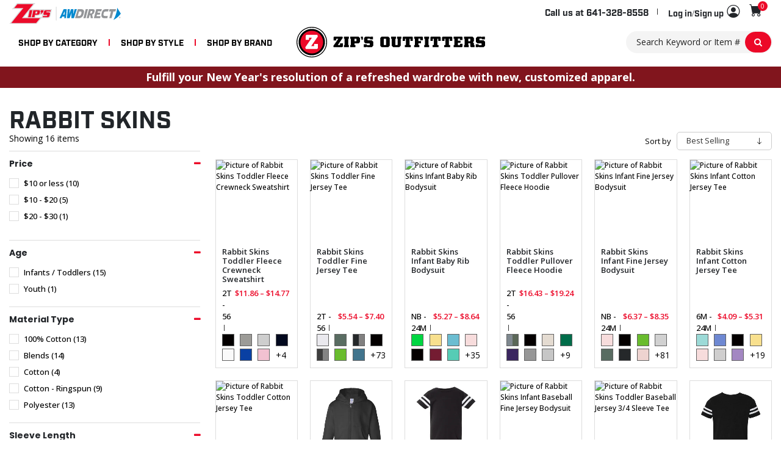

--- FILE ---
content_type: text/html; charset=utf-8
request_url: https://outfitters.zips.com/shop-by-brand/rabbit-skins
body_size: 29326
content:


<!DOCTYPE html>
<html lang="en" dir="ltr" class="html-manufacturer-page">
<head>
    <title>Rabbit Skins | Zip&#x27;s Outfitters</title>
    <meta http-equiv="Content-type" content="text/html;charset=UTF-8" />
    <meta name="description" content="" />
    <meta name="keywords" content="" />
    <meta name="generator" content="nopCommerce" />
    <meta name="viewport" content="width=device-width, initial-scale=1" />
    <meta name="google-site-verification" content="AVp0FYpDwOFhPnP_VBSP0Jass8H_m93Q4CaaLAvapVM" />
<!-- Google Tag Manager -->
<script>(function(w,d,s,l,i){w[l]=w[l]||[];w[l].push({'gtm.start':
new Date().getTime(),event:'gtm.js'});var f=d.getElementsByTagName(s)[0],
j=d.createElement(s),dl=l!='dataLayer'?'&l='+l:'';j.async=true;j.src=
'https://www.googletagmanager.com/gtm.js?id='+i+dl;f.parentNode.insertBefore(j,f);
})(window,document,'script','dataLayer','GTM-N8GCTG3N');</script>
<!-- End Google Tag Manager -->

<script type="text/javascript">
!(function (cfg){function e(){cfg.onInit&&cfg.onInit(i)}var S,u,D,t,n,i,C=window,x=document,w=C.location,I="script",b="ingestionendpoint",E="disableExceptionTracking",A="ai.device.";"instrumentationKey"[S="toLowerCase"](),u="crossOrigin",D="POST",t="appInsightsSDK",n=cfg.name||"appInsights",(cfg.name||C[t])&&(C[t]=n),i=C[n]||function(l){var d=!1,g=!1,f={initialize:!0,queue:[],sv:"7",version:2,config:l};function m(e,t){var n={},i="Browser";function a(e){e=""+e;return 1===e.length?"0"+e:e}return n[A+"id"]=i[S](),n[A+"type"]=i,n["ai.operation.name"]=w&&w.pathname||"_unknown_",n["ai.internal.sdkVersion"]="javascript:snippet_"+(f.sv||f.version),{time:(i=new Date).getUTCFullYear()+"-"+a(1+i.getUTCMonth())+"-"+a(i.getUTCDate())+"T"+a(i.getUTCHours())+":"+a(i.getUTCMinutes())+":"+a(i.getUTCSeconds())+"."+(i.getUTCMilliseconds()/1e3).toFixed(3).slice(2,5)+"Z",iKey:e,name:"Microsoft.ApplicationInsights."+e.replace(/-/g,"")+"."+t,sampleRate:100,tags:n,data:{baseData:{ver:2}},ver:4,seq:"1",aiDataContract:undefined}}var h=-1,v=0,y=["js.monitor.azure.com","js.cdn.applicationinsights.io","js.cdn.monitor.azure.com","js0.cdn.applicationinsights.io","js0.cdn.monitor.azure.com","js2.cdn.applicationinsights.io","js2.cdn.monitor.azure.com","az416426.vo.msecnd.net"],k=l.url||cfg.src;if(k){if((n=navigator)&&(~(n=(n.userAgent||"").toLowerCase()).indexOf("msie")||~n.indexOf("trident/"))&&~k.indexOf("ai.3")&&(k=k.replace(/(\/)(ai\.3\.)([^\d]*)$/,function(e,t,n){return t+"ai.2"+n})),!1!==cfg.cr)for(var e=0;e<y.length;e++)if(0<k.indexOf(y[e])){h=e;break}var i=function(e){var a,t,n,i,o,r,s,c,p,u;f.queue=[],g||(0<=h&&v+1<y.length?(a=(h+v+1)%y.length,T(k.replace(/^(.*\/\/)([\w\.]*)(\/.*)$/,function(e,t,n,i){return t+y[a]+i})),v+=1):(d=g=!0,o=k,c=(p=function(){var e,t={},n=l.connectionString;if(n)for(var i=n.split(";"),a=0;a<i.length;a++){var o=i[a].split("=");2===o.length&&(t[o[0][S]()]=o[1])}return t[b]||(e=(n=t.endpointsuffix)?t.location:null,t[b]="https://"+(e?e+".":"")+"dc."+(n||"services.visualstudio.com")),t}()).instrumentationkey||l.instrumentationKey||"",p=(p=p[b])?p+"/v2/track":l.endpointUrl,(u=[]).push((t="SDK LOAD Failure: Failed to load Application Insights SDK script (See stack for details)",n=o,r=p,(s=(i=m(c,"Exception")).data).baseType="ExceptionData",s.baseData.exceptions=[{typeName:"SDKLoadFailed",message:t.replace(/\./g,"-"),hasFullStack:!1,stack:t+"\nSnippet failed to load ["+n+"] -- Telemetry is disabled\nHelp Link: https://go.microsoft.com/fwlink/?linkid=2128109\nHost: "+(w&&w.pathname||"_unknown_")+"\nEndpoint: "+r,parsedStack:[]}],i)),u.push((s=o,t=p,(r=(n=m(c,"Message")).data).baseType="MessageData",(i=r.baseData).message='AI (Internal): 99 message:"'+("SDK LOAD Failure: Failed to load Application Insights SDK script (See stack for details) ("+s+")").replace(/\"/g,"")+'"',i.properties={endpoint:t},n)),o=u,c=p,JSON&&((r=C.fetch)&&!cfg.useXhr?r(c,{method:D,body:JSON.stringify(o),mode:"cors"}):XMLHttpRequest&&((s=new XMLHttpRequest).open(D,c),s.setRequestHeader("Content-type","application/json"),s.send(JSON.stringify(o))))))},a=function(e,t){g||setTimeout(function(){!t&&f.core||i()},500),d=!1},T=function(e){var n=x.createElement(I),e=(n.src=e,cfg[u]);return!e&&""!==e||"undefined"==n[u]||(n[u]=e),n.onload=a,n.onerror=i,n.onreadystatechange=function(e,t){"loaded"!==n.readyState&&"complete"!==n.readyState||a(0,t)},cfg.ld&&cfg.ld<0?x.getElementsByTagName("head")[0].appendChild(n):setTimeout(function(){x.getElementsByTagName(I)[0].parentNode.appendChild(n)},cfg.ld||0),n};T(k)}try{f.cookie=x.cookie}catch(p){}function t(e){for(;e.length;)!function(t){f[t]=function(){var e=arguments;d||f.queue.push(function(){f[t].apply(f,e)})}}(e.pop())}var r,s,n="track",o="TrackPage",c="TrackEvent",n=(t([n+"Event",n+"PageView",n+"Exception",n+"Trace",n+"DependencyData",n+"Metric",n+"PageViewPerformance","start"+o,"stop"+o,"start"+c,"stop"+c,"addTelemetryInitializer","setAuthenticatedUserContext","clearAuthenticatedUserContext","flush"]),f.SeverityLevel={Verbose:0,Information:1,Warning:2,Error:3,Critical:4},(l.extensionConfig||{}).ApplicationInsightsAnalytics||{});return!0!==l[E]&&!0!==n[E]&&(t(["_"+(r="onerror")]),s=C[r],C[r]=function(e,t,n,i,a){var o=s&&s(e,t,n,i,a);return!0!==o&&f["_"+r]({message:e,url:t,lineNumber:n,columnNumber:i,error:a,evt:C.event}),o},l.autoExceptionInstrumented=!0),f}(cfg.cfg),(C[n]=i).queue&&0===i.queue.length?(i.queue.push(e),i.trackPageView({})):e();})({
src: "https://js.monitor.azure.com/scripts/b/ai.3.gbl.min.js",
// name: "appInsights",
// ld: 0,
// useXhr: 1,
crossOrigin: "anonymous",
  onInit: function (ai) {
    // Drop dependency telemetry for static assets/CDNs
    ai.addTelemetryInitializer(function (envelope) {
      if (envelope.baseType === "RemoteDependencyData") {
        const d = envelope.baseData || {};
        const urlish = String(d.data || d.target || d.name || "");

      // Resolve to a proper URL, even if it's relative
      let host = "";
      try {
        const u = new URL(urlish, window.location.origin);
        host = u.hostname || "";
      } catch (e) {
        // If we can't parse it, treat as same-origin relative URL
        host = window.location.hostname || "";
      }

      // Only keep dependencies whose host is *.zips.com or zips.com
      const isZipsHost = /\.?zips\.com$/i.test(host);
      if (!isZipsHost) {
        return false; // drop this telemetry item
      }

        // Static file extensions
        const isStatic = /\.(?:js|css|map|png|jpe?g|svg|gif|webp|ico|woff2?)(?:\?|$)/i.test(urlish);

        // Known CDNs / analytics you don't care about (add yours)
        const isCdn =
          /(googletagmanager\.com|google-analytics\.com|static\.hotjar\.com|cdn(js)?\.(cloudflare|jsdelivr|cdnjs)\.com|fonts\.(gstatic|googleapis)\.com)/i
            .test(urlish);

        if (isStatic || isCdn) {
          return false; // drop this telemetry item
        }
      }
      return true;
    });
  },
// cr: 0,
cfg: { // Application Insights Configuration
 connectionString: "InstrumentationKey=b996bc17-cfbe-4972-9a64-549f50a96da7;IngestionEndpoint=https://centralus-2.in.applicationinsights.azure.com/;LiveEndpoint=https://centralus.livediagnostics.monitor.azure.com/;ApplicationId=b496103b-fc56-49a4-b68c-a65a6ba17c86",
    disableAjaxTracking: false,
    disableFetchTracking: false,

    // Pattern-based exclude (runs before initializer). Add your own paths/CDNs.
    excludeRequestFromAutoTrackingPatterns: [
      /_framework/i,
      /\.(?:js|css|map|png|jpe?g|svg|gif|webp|ico|woff2?)(?:\?|$)/i,
      /fonts\.(?:gstatic|googleapis)\.com/i,
      /(?:googletagmanager|google-analytics|static\.hotjar)\.com/i,
      /cdn(js)?\.(?:cloudflare|jsdelivr|cdnjs)\.com/i
    ],

    // Optional: only correlate for your API, not CDNs (reduces headers)
    correlationHeaderExcludedDomains: [
      "googletagmanager.com","google-analytics.com","analytics.google.com","api.sprig.com","events.launchdarkly.com",
      "jsdelivr.net","cdnjs.cloudflare.com","cloudflare.com",
      "gstatic.com","googleapis.com"
    ],
}});
</script>


    

    <link rel="preconnect" href="https://fonts.googleapis.com">
    <link rel="preconnect" href="https://fonts.gstatic.com" crossorigin>
    
    
    
    <style type="text/css" media="all">
        #zonos.US {display:none}
    </style>


    <link rel="stylesheet" type="text/css" href="/css/6qqwv0zzpgevjqscbbvcqa.styles.css?v=a3nilydKR0xXqCfclaaZsvDvpkA" /><link rel="stylesheet" type="text/css" href="https://fonts.googleapis.com/css2?family=Open+Sans:ital,wght@0,300;0,400;0,500;0,600;0,700;0,800;1,300;1,400&display=swap" />
<link rel="stylesheet" type="text/css" href="https://fonts.googleapis.com/css2?family=Poppins:ital,wght@0,100;0,200;0,300;0,400;0,500;0,600;0,700;1,100;1,200;1,300;1,400&display=swap" />
<link rel="stylesheet" type="text/css" href="https://fonts.googleapis.com/css2?family=Courier+Prime:ital,wght@0,400;0,700;1,400;1,700&display=swap" />


    <!-- Global site tag (gtag.js) - Google Analytics -->
                <script async src='https://www.googletagmanager.com/gtag/js?id=G-L0EESF3KL0'></script>
                <script>
                  window.dataLayer = window.dataLayer || [];
                  function gtag(){dataLayer.push(arguments);}
                  gtag('js', new Date());

                  gtag('config', 'G-L0EESF3KL0');
                  
                  
                </script>


<meta id="BasePath" />
<meta id="IsLoggedIn" content="false" />
<meta id="CurrentUserId" content="45101114" />
<meta id="PageUrl" content="/shop-by-brand/rabbit-skins" />
<base href="/" />

    
        
    
    
    


    

    <style>.Category-529.level-2 > a > .color-swatch { background-color: #912B48; } .Category-215.level-2 > a > .color-swatch { background-color: #B5D335; } .Category-273.level-2 > a > .color-swatch { background-color: #AAC5C9; } .Category-314.level-2 > a > .color-swatch { background-color: #007B8A; } .Category-256.level-2 > a > .color-swatch { background-color: #C44756; } .Category-629.level-2 > a > .color-swatch { background-color: #912B48; } .Category-90.level-2 > a > .color-swatch { background-color: #912B48; }</style>



    <link rel="canonical" href="https://outfitters.zips.com/shop-by-brand/rabbit-skins" />

    
    
    <link rel="shortcut icon" href="/icons/icons_2/favicon_zo.ico">
    
    
    <!--Powered by nopCommerce - https://www.nopCommerce.com-->
    
</head>
<body>
    <input name="__RequestVerificationToken" type="hidden" value="CfDJ8PGfpBpR_StPipT8EhRgLZkFP58FXRiyDPBi8AWCx7kjWz2OfiB3Qowm69OWEMpZ9-fsUPk25jBprB4htt4kKpUPX__3JZwj7rQ1Umj315lNSWbsb9c0M9wntpMWjVyxuOTxpzhhDJ27144oBfes02c" />
    

<div class="ajax-loading-block-window" style="display: none">
</div>
<div id="dialog-notifications-success" title="Notification" style="display:none;">
</div>
<div id="dialog-notifications-error" title="Error" style="display:none;">
</div>
<div id="dialog-notifications-warning" title="Warning" style="display:none;">
</div>
<div id="bar-notification" class="bar-notification-container" data-close="Close">
</div>


<!--[if lte IE 8]>
    <div style="clear:both;height:59px;text-align:center;position:relative;">
        <a href="http://www.microsoft.com/windows/internet-explorer/default.aspx" target="_blank">
            <img src="/Themes/ZipsOutfitters/Content/images/ie_warning.jpg" height="42" width="820" alt="You are using an outdated browser. For a faster, safer browsing experience, upgrade for free today." />
        </a>
    </div>
<![endif]--><div class="master-wrapper-page">
    


<div class="other-logo-mobile">
    <a href="https://zips.com/" class="a-other-logo-mobile"><img alt="Awdirect" src="/Themes/ZipsOutfitters/Content/images/zips-awdirect-logo-2025.svg" width="183" /></a>
</div>
<div class="is-sticky">
    <div class="header-upper">
        <div class="container-fluid">
            <div class="upper-flex">
                <div class="m-res-left">
                    <div class="menu-icon menu-nav-toggle">
                        <a href="javascript:void(0);" aria-label="Toggle navigation menu"><span></span><span class="sm"></span><span></span></a>
                    </div>
                </div>
                <div class="mobile-logo">
                    <a href="/">
    <img title="" alt="Zip&#x27;s Outfitters" src="https://img.zips.com/i/public/1546004_zips-outfitters-logo-2025.svg">
</a>
                </div>
                <div class="other-logo">
                    <a href="https://zips.com/" class="a-other-logo"><img alt="Awdirect" src="/Themes/ZipsOutfitters/Content/images/zips-awdirect-logo-2025.svg" width="183" /></a>
                </div>
                <div class="right-flex">
                    <div class="header-selectors-wrapper">
                        
                        
                        
                        
                    </div>
                    <div class="header-links-wrapper">
                        

<div class="header-links">
    <ul>
        
            <li class="call-num">
                <a href="tel:6413288558">
                    <span class="c_label">Call us at</span>
                    <b>641-328-8558</b>
                </a>
            </li>

        <li class="mr-0">
            <div class="dropdown acc-drop">
                <div role="button" class="dropdown-toggle" id="accdrop-outfitters" type="button" aria-label="My Account" aria-expanded="false" tabindex="0" onkeydown="if(event.key==='Enter'||event.key===' '){ this.click(); event.preventDefault(); }">
                        <a href="/login?returnUrl=%2Fshop-by-brand%2Frabbit-skins" class="ico-login"><span>Log in/Sign up</span></a>
                    <i class="bi bi-person-circle"></i>
                </div>
                <div class="dropdown-menu dropdown-menu-right" aria-labelledby="accdrop-outfitters">
                        <a href="/login?returnUrl=%2Fshop-by-brand%2Frabbit-skins" class="ico-login">Log in</a>

                    <a href="/customer/info" class="ico-account">My Account</a>
                    <a href="/customer/orders" class="ico-account">Order Tracking</a>
                    <a href="/customer/orders" class="ico-account">Order History</a>
                    <a href="/customer/addresses" class="ico-account">Addresses</a>
                    <a href="/customer/payment-methods" class="ico-account">Payment Methods</a>
                    
                        <a href="/wishlist" class="ico-account">Wishlist</a>

                </div>
            </div>
        </li>

            <li id="topcartlink">
                <a href="/cart" class="ico-cart" aria-label="Shopping cart with 0 items">
                    <i class="bi bi-cart-fill" aria-hidden="true"></i>
                    <span style="position: absolute; width: 1px; height: 1px; padding: 0; margin: -1px; overflow: hidden; clip: rect(0,0,0,0); border: 0;">Shopping Cart</span>
                    <span class="cart-qty" aria-live="polite" aria-atomic="true" aria-label="0 items in cart">0</span>
                </a>
            </li>

        
    </ul>
        
</div>
                        

<div id="flyout-cart" class="flyout-cart">
    <div class="mini-shopping-cart">
        <div class="mini-shopping-top">
            <span>0 Item(s)</span>
                <button type="button" class="button-1" onclick="setLocation('/cart')">View Cart</button>
        </div>
            <div class="count">
                You have no items in your shopping cart.
            </div>
    </div>
</div>

                    </div>
                </div>
            </div>
        </div>
    </div>

    <div class="header header-sticky">
        
        <div class="container-fluid">
            <div class="header-lower">
                
            <ul class="mega-menu desktop">
                    <li class="others-menu">
<a href="/shop-by-categories" >SHOP BY CATEGORY</a>

    <ul class="uper-ul">
<li>
                <a href="apparel/shirts" >Shirts</a>
            </li>
<li>
                <a href="apparel/woven-and-dress-shirts" >Woven and Dress Shirts</a>
            </li>
<li>
                <a href="apparel/sweatshirts-and-knits" >Sweatshirts and Knits</a>
            </li>
<li>
                <a href="apparel/polos" >Polos</a>
            </li>
<li>
                <a href="apparel/jackets-and-coats" >Jackets and Coats</a>
            </li>
<li>
                <a href="apparel/vests" >Vests</a>
            </li>
<li>
                <a href="apparel/bottoms" >Bottoms</a>
            </li>
<li>
                <a href="apparel/bibs-and-overalls" >Bibs and Overalls</a>
            </li>
<li>
                <a href="/apparel/footwear" >Footwear</a>
            </li>
<li>
                <a href="/apparel/gloves" >Gloves</a>
            </li>
<li>
                <a href="/apparel/hats" >Hats</a>
            </li>
<li>
                <a href="/apparel/clearance--closeout" >Clearance Apparel</a>
            </li>
    </ul>
                    </li>
                    <li class="others-menu">
<a href="/shop-by-style" >SHOP BY STYLE</a>

    <ul class="uper-ul">
<li>
                <a href="apparel/style-type--hi-vis-safety-apparel" >Hi-Vis Safety Apparel</a>
            </li>
<li>
                <a href="apparel/style-type--casual-wear" >Casual Wear</a>
            </li>
<li>
                <a href="apparel/style-type--business-apparel" >Business Apparel</a>
            </li>
<li>
                <a href="apparel/style-type--workwear" >Workwear</a>
            </li>
<li>
                <a href="apparel/style-type--ppe" >PPE</a>
            </li>
    </ul>
                    </li>
                    <li class="others-menu">
<a href="/shop-by-brand" >SHOP BY BRAND</a>
                    </li>
            </ul>
        <div class="mega-menu-mobile">
            <div class="top"><h2>Menu</h2><i class="bi bi-x-circle menu-nav-toggle"></i></div>
            <ul class="mega-menu">

                    <li class="others-menu">
                            <span class="menu-label">SHOP BY CATEGORY <i class="plus-toggle bi bi-chevron-down"></i></span>

    <ul class="uper-ul">
<li>
                <a href="apparel/shirts" >Shirts</a>
            </li>
<li>
                <a href="apparel/woven-and-dress-shirts" >Woven and Dress Shirts</a>
            </li>
<li>
                <a href="apparel/sweatshirts-and-knits" >Sweatshirts and Knits</a>
            </li>
<li>
                <a href="apparel/polos" >Polos</a>
            </li>
<li>
                <a href="apparel/jackets-and-coats" >Jackets and Coats</a>
            </li>
<li>
                <a href="apparel/vests" >Vests</a>
            </li>
<li>
                <a href="apparel/bottoms" >Bottoms</a>
            </li>
<li>
                <a href="apparel/bibs-and-overalls" >Bibs and Overalls</a>
            </li>
<li>
                <a href="/apparel/footwear" >Footwear</a>
            </li>
<li>
                <a href="/apparel/gloves" >Gloves</a>
            </li>
<li>
                <a href="/apparel/hats" >Hats</a>
            </li>
<li>
                <a href="/apparel/clearance--closeout" >Clearance Apparel</a>
            </li>
    </ul>
                    </li>
                    <li class="others-menu">
                            <span class="menu-label">SHOP BY STYLE <i class="plus-toggle bi bi-chevron-down"></i></span>

    <ul class="uper-ul">
<li>
                <a href="apparel/style-type--hi-vis-safety-apparel" >Hi-Vis Safety Apparel</a>
            </li>
<li>
                <a href="apparel/style-type--casual-wear" >Casual Wear</a>
            </li>
<li>
                <a href="apparel/style-type--business-apparel" >Business Apparel</a>
            </li>
<li>
                <a href="apparel/style-type--workwear" >Workwear</a>
            </li>
<li>
                <a href="apparel/style-type--ppe" >PPE</a>
            </li>
    </ul>
                    </li>
                    <li class="others-menu">
                            <a href="/shop-by-brand">SHOP BY BRAND</a>
                    </li>
                <li class="mobile-my-account"><a href="/customer/info" class="ico-account">My Account</a></li>
            </ul>
            

<div class="social-navigation">
    <a href="https://www.facebook.com/ZipsTruckEquipment/" target="_blank" class="social-icon">
        <img src="/themes/Zips/Content/images//white-facebook-48.png" data-displaymode="Original" alt="Facebook" title="Facebook" style="width: 38px;height: 38px;">
        Facebook
    </a>
    <a href="https://www.instagram.com/zipsawdirect/" target="_blank" class="social-icon">
        <img src="/themes/Zips/Content/images//white-instagram-48.png" data-displaymode="Original" alt="Instagram" title="Instagram" style="width: 38px;height: 38px;">
        Instagram
    </a>
    <a href="https://www.tiktok.com/@zipsawdirect" target="_blank" class="social-icon">
        <img src="/themes/Zips/Content/images//white-tiktok-48.png" data-displaymode="Original" alt="TikTok" title="TikTok" style="width: 38px;height: 38px;">
        TikTok
    </a>
    <a href="https://www.youtube.com/user/ZipsTruckEquip" target="_blank" class="social-icon">
        <img src="/themes/Zips/Content/images//white-youtube-48.png" data-displaymode="Original" alt="YouTube" title="YouTube" style="width: 38px;height: 38px;">
        YouTube
    </a>
    <a href="https://twitter.com/zipstruck" target="_blank" class="social-icon">
        <img src="/themes/Zips/Content/images//white-twitter-48.png" data-displaymode="Original" alt="Twitter" title="Twitter" style="width: 38px;height: 38px;">
        Twitter
    </a>
    <a href="https://www.linkedin.com/company/zip's-truck-equipment" target="_blank" class="social-icon">
        <img src="/themes/Zips/Content/images//white-linkedin-48.png" data-displaymode="Original" alt="LinkedIn" title="LinkedIn" style="width: 38px;height: 38px;">
        LinkedIn
    </a>
</div>



        </div>
        

                <div class="main-menu">
                    <div class="header-menu">
                        


<ul class="top-menu notmobile">
    
    
</ul>
    <div class="mobile-nav">
        <div class="top"><i class="bi bi-x-circle menu-nav-toggle"></i></div>
        <ul class="top-menu mobile">
            
            
        </ul>
    </div>
        
    

                    </div>
                </div>
                <div class="header-logo">
                    <a href="/">
    <img title="" alt="Zip&#x27;s Outfitters" src="https://img.zips.com/i/public/1546004_zips-outfitters-logo-2025.svg">
</a>
                </div>
                <div class="search-box store-search-box">
                    <form method="get" id="small-search-box-form" action="/parts-search">
        <input type="text" class="search-box-text" id="small-searchterms" autocomplete="off" name="q" placeholder="Search Keyword or Item #" aria-label="Search Keyword or Item #" />
        <button type="submit" class="button-1 search-box-button" aria-label="Search Keyword or Item #"><i class="fa fa-search"></i></button>
            
            
        
</form>

                </div>
            </div>
        </div>
        <!-- Google Tag Manager (noscript) -->
<noscript><iframe src="https://www.googletagmanager.com/ns.html?id=GTM-N8GCTG3N"
height="0" width="0" style="display:none;visibility:hidden"></iframe></noscript>
<!-- End Google Tag Manager (noscript) -->

<a href="https://outfitters.zips.com/shop-by-categories" class="info-noti-desktop" style="text-decoration: none; color: #ffffff;">
	<div style="background-color:#81151d;">
		<p style="text-align:center;line-height:25px;margin:10px 0px;padding:5px 10px;font-size:18px;font-family:'open sans', sans-serif; font-weight: bold;">Fulfill your New Year's resolution of a refreshed wardrobe with new, customized apparel.</p>
	</div>
</a>

<a href="https://outfitters.zips.com/shop-by-categories"class="info-noti-mobile" style="text-decoration: none; color: #ffffff;">
	<div style="background-color:#81151d;">
		<p style="text-align:center;line-height:25px;margin:10px 0px;padding:5px 10px;font-size:18px;font-family:'open sans', sans-serif; font-weight: bold;">Start 2026 right with new, customized apparel.</p>
	</div>
</a>

<!--
<a href="https://outfitters.zips.com/outfitters-blog/customization-tips" class="info-notification info-noti-desktop info-noti-bf">Enjoy up to <span style="color: #ffffff;">20% off</span> sitewide <span style="color: #ffffff;">with code CM24</span> during our Cyber Monday sale. <span style="color: #ffffff; text-decoration: underline;">Click here</span> to shop now.</a>

<a href="https://outfitters.zips.com/outfitters-blog/customization-tips" class="info-notification info-noti-mobile info-noti-bf"><span style="color: #ffffff; text-decoration: underline;">Tap here</span>  for up to <span style="color: #ffffff; text-decoration: none;">20% off</span> sitewide with code <span style="color: #ffffff;">CM24</span>!</a>
-->


<style>
.info-notification {
background: #fd4f10;
color: #ffffff !important;
text-decoration: none !important;
line-height: 25px;
padding: 5px 10px;
font-size: 18px;
display: block;
font-family: 'open sans', sans-serif;
text-align: center;
font-weight: 700;
}

.info-noti-bf {
background: #000000 !important;
color: #ffffff !important;
}

.info-noti-mobile {
display: none;
}

.owl-prev,
.owl-next {
display: none !important;
}

@media (max-width: 768px) {
.info-noti-desktop {
display: none;
}

.info-noti-mobile {
display: block;
}
}
</style>
        
    </div>
</div>    
    
    <div class="master-wrapper-content">

        <div class="master-column-wrapper">
            
<div class="container-fluid mb-4">
    
</div>

<div class="page-title-top manufacture-title-top">
    <div class="container-fluid">
        <div class="page-title manufacturer-page-title">
            <h1>Rabbit Skins</h1>
        </div>
        
        
    </div>
</div>


<div class="container-fluid">
    <div class="filter-side catalog-filter-toggle myacc-menu"><i class="fa fa-bars" aria-hidden="true"></i> Menu</div>
    <div id="category-back"></div>
    <div class="side-2">
        <div class="close-slide">
            <h3><i class="bi bi-sliders"></i>Filter & Sort By</h3>
            <a class="catalog-filter-toggle zips-red font-weight-bold">Apply</a>
        </div>

    
<div class="filters-header">
        <p class="customFilters-displayCount-text" style="">
            Showing <span class="customFilters-displayCount">16</span>
            <span class="customFilters-displayCount-itemTypeName customFilters-displayCount-itemTypeName-plural" style="display: inline;">items</span>
            <span class="customFilters-displayCount-itemTypeName customFilters-displayCount-itemTypeName-singular" style="display: none;">item</span>
        </p>
    <a class="clear-filters-link" href="/shop-by-brand/rabbit-skins" style="display: none;">Clear all filters</a>
    
</div>
    

<div class="block product-filters">

    <div class="product-filter price-range-filter">
        <div class="filter-content">
            <div class="name" onclick="showhidefilter($(this));"><strong>Price</strong></div>
            <ul class="group product-spec-filters">
                    <li class="item">
                        <div class="custom-control custom-checkbox" onclick="attributeFilter('price-0')">
                            <input class="custom-control-input" id="attribute-option-price-0" type="checkbox" data-price="0-30-0-10" />
                            <label class="custom-control-label" for="attribute-option-price-0" id="attribute-label-price-0">
                                $10 or less
                                    <span class="count">&nbsp;(10)</span>
                            </label>
                        </div>
                    </li>
                    <li class="item">
                        <div class="custom-control custom-checkbox" onclick="attributeFilter('price-10')">
                            <input class="custom-control-input" id="attribute-option-price-10" type="checkbox" data-price="0-30-10-20" />
                            <label class="custom-control-label" for="attribute-option-price-10" id="attribute-label-price-10">
                                $10 - $20
                                    <span class="count">&nbsp;(5)</span>
                            </label>
                        </div>
                    </li>
                    <li class="item">
                        <div class="custom-control custom-checkbox" onclick="attributeFilter('price-20')">
                            <input class="custom-control-input" id="attribute-option-price-20" type="checkbox" data-price="0-30-20-30" />
                            <label class="custom-control-label" for="attribute-option-price-20" id="attribute-label-price-20">
                                $20 - $30
                                    <span class="count">&nbsp;(1)</span>
                            </label>
                        </div>
                    </li>
            </ul>
        </div>
    </div>
    


<div class="product-filter product-spec-filter">
        <div class="filter-content" style="">
            <div class="name " onclick="showhidefilter($(this));"><strong>Age</strong></div>
            <ul class="group product-spec-filters" style="">
                        <li class="item">
                            <div class="custom-control custom-checkbox" onclick="attributeFilter(3406)">
                                <input class="custom-control-input" id="attribute-option-3406" type="checkbox" data-option-id="3406"
                                       data-attribute-slug="age"
                                       data-slug="infants-toddlers"
                                />
                                    <label class="custom-control-label" for="attribute-option-3406" id="attribute-label-3406">
                                        Infants / Toddlers (15)
                                    </label>
                            </div>
                        </li>
                        <li class="item">
                            <div class="custom-control custom-checkbox" onclick="attributeFilter(3420)">
                                <input class="custom-control-input" id="attribute-option-3420" type="checkbox" data-option-id="3420"
                                       data-attribute-slug="age"
                                       data-slug="youth"
                                />
                                    <label class="custom-control-label" for="attribute-option-3420" id="attribute-label-3420">
                                        Youth (1)
                                    </label>
                            </div>
                        </li>
            </ul>
        </div>
        <div class="filter-content" style="">
            <div class="name " onclick="showhidefilter($(this));"><strong>Material Type</strong></div>
            <ul class="group product-spec-filters" style="">
                        <li class="item">
                            <div class="custom-control custom-checkbox" onclick="attributeFilter(3381)">
                                <input class="custom-control-input" id="attribute-option-3381" type="checkbox" data-option-id="3381"
                                       data-attribute-slug="material-type"
                                       data-slug="100-cotton"
                                />
                                    <label class="custom-control-label" for="attribute-option-3381" id="attribute-label-3381">
                                        100% Cotton (13)
                                    </label>
                            </div>
                        </li>
                        <li class="item">
                            <div class="custom-control custom-checkbox" onclick="attributeFilter(3405)">
                                <input class="custom-control-input" id="attribute-option-3405" type="checkbox" data-option-id="3405"
                                       data-attribute-slug="material-type"
                                       data-slug="blends"
                                />
                                    <label class="custom-control-label" for="attribute-option-3405" id="attribute-label-3405">
                                        Blends (14)
                                    </label>
                            </div>
                        </li>
                        <li class="item">
                            <div class="custom-control custom-checkbox" onclick="attributeFilter(3416)">
                                <input class="custom-control-input" id="attribute-option-3416" type="checkbox" data-option-id="3416"
                                       data-attribute-slug="material-type"
                                       data-slug="cotton"
                                />
                                    <label class="custom-control-label" for="attribute-option-3416" id="attribute-label-3416">
                                        Cotton (4)
                                    </label>
                            </div>
                        </li>
                        <li class="item">
                            <div class="custom-control custom-checkbox" onclick="attributeFilter(3434)">
                                <input class="custom-control-input" id="attribute-option-3434" type="checkbox" data-option-id="3434"
                                       data-attribute-slug="material-type"
                                       data-slug="cotton-ringspun"
                                />
                                    <label class="custom-control-label" for="attribute-option-3434" id="attribute-label-3434">
                                        Cotton - Ringspun (9)
                                    </label>
                            </div>
                        </li>
                        <li class="item">
                            <div class="custom-control custom-checkbox" onclick="attributeFilter(3411)">
                                <input class="custom-control-input" id="attribute-option-3411" type="checkbox" data-option-id="3411"
                                       data-attribute-slug="material-type"
                                       data-slug="polyester"
                                />
                                    <label class="custom-control-label" for="attribute-option-3411" id="attribute-label-3411">
                                        Polyester (13)
                                    </label>
                            </div>
                        </li>
            </ul>
        </div>
        <div class="filter-content" style="">
            <div class="name " onclick="showhidefilter($(this));"><strong>Sleeve Length</strong></div>
            <ul class="group product-spec-filters" style="">
                        <li class="item">
                            <div class="custom-control custom-checkbox" onclick="attributeFilter(3380)">
                                <input class="custom-control-input" id="attribute-option-3380" type="checkbox" data-option-id="3380"
                                       data-attribute-slug="sleeve-length"
                                       data-slug="34-sleeve"
                                />
                                    <label class="custom-control-label" for="attribute-option-3380" id="attribute-label-3380">
                                        3/4 Sleeve (1)
                                    </label>
                            </div>
                        </li>
                        <li class="item">
                            <div class="custom-control custom-checkbox" onclick="attributeFilter(3410)">
                                <input class="custom-control-input" id="attribute-option-3410" type="checkbox" data-option-id="3410"
                                       data-attribute-slug="sleeve-length"
                                       data-slug="long-sleeve"
                                />
                                    <label class="custom-control-label" for="attribute-option-3410" id="attribute-label-3410">
                                        Long Sleeve (1)
                                    </label>
                            </div>
                        </li>
                        <li class="item">
                            <div class="custom-control custom-checkbox" onclick="attributeFilter(3373)">
                                <input class="custom-control-input" id="attribute-option-3373" type="checkbox" data-option-id="3373"
                                       data-attribute-slug="sleeve-length"
                                       data-slug="short-sleeve"
                                />
                                    <label class="custom-control-label" for="attribute-option-3373" id="attribute-label-3373">
                                        Short Sleeve (11)
                                    </label>
                            </div>
                        </li>
            </ul>
        </div>
        <div class="filter-content" style="">
            <div class="name " onclick="showhidefilter($(this));"><strong>Sweatshirt Styles</strong></div>
            <ul class="group product-spec-filters" style="">
                        <li class="item">
                            <div class="custom-control custom-checkbox" onclick="attributeFilter(3517)">
                                <input class="custom-control-input" id="attribute-option-3517" type="checkbox" data-option-id="3517"
                                       data-attribute-slug="sweatshirt-styles"
                                       data-slug="crewneck"
                                />
                                    <label class="custom-control-label" for="attribute-option-3517" id="attribute-label-3517">
                                        Crewneck (1)
                                    </label>
                            </div>
                        </li>
                        <li class="item">
                            <div class="custom-control custom-checkbox" onclick="attributeFilter(3519)">
                                <input class="custom-control-input" id="attribute-option-3519" type="checkbox" data-option-id="3519"
                                       data-attribute-slug="sweatshirt-styles"
                                       data-slug="hoodie"
                                />
                                    <label class="custom-control-label" for="attribute-option-3519" id="attribute-label-3519">
                                        Hoodie (2)
                                    </label>
                            </div>
                        </li>
            </ul>
        </div>
        <div class="filter-content" style="">
            <div class="name " onclick="showhidefilter($(this));"><strong>Gender</strong></div>
            <ul class="group product-spec-filters" style="">
                        <li class="item">
                            <div class="custom-control custom-checkbox" onclick="attributeFilter(3431)">
                                <input class="custom-control-input" id="attribute-option-3431" type="checkbox" data-option-id="3431"
                                       data-attribute-slug="gender"
                                       data-slug="boys-unisex"
                                />
                                    <label class="custom-control-label" for="attribute-option-3431" id="attribute-label-3431">
                                        Boys &amp; Unisex (15)
                                    </label>
                            </div>
                        </li>
                        <li class="item">
                            <div class="custom-control custom-checkbox" onclick="attributeFilter(3385)">
                                <input class="custom-control-input" id="attribute-option-3385" type="checkbox" data-option-id="3385"
                                       data-attribute-slug="gender"
                                       data-slug="girls"
                                />
                                    <label class="custom-control-label" for="attribute-option-3385" id="attribute-label-3385">
                                        Girls (1)
                                    </label>
                            </div>
                        </li>
            </ul>
        </div>
        <div class="filter-content" style="">
            <div class="name " onclick="showhidefilter($(this));"><strong>Hood Style</strong></div>
            <ul class="group product-spec-filters" style="">
                        <li class="item">
                            <div class="custom-control custom-checkbox" onclick="attributeFilter(919)">
                                <input class="custom-control-input" id="attribute-option-919" type="checkbox" data-option-id="919"
                                       data-attribute-slug="hood-style"
                                       data-slug="hooded"
                                />
                                    <label class="custom-control-label" for="attribute-option-919" id="attribute-label-919">
                                        Hooded (2)
                                    </label>
                            </div>
                        </li>
                        <li class="item">
                            <div class="custom-control custom-checkbox" onclick="attributeFilter(1262)">
                                <input class="custom-control-input" id="attribute-option-1262" type="checkbox" data-option-id="1262"
                                       data-attribute-slug="hood-style"
                                       data-slug="non-hooded"
                                />
                                    <label class="custom-control-label" for="attribute-option-1262" id="attribute-label-1262">
                                        Non-Hooded (1)
                                    </label>
                            </div>
                        </li>
            </ul>
        </div>
</div></div>

        <div class="mobile-sorting">
            <div class="block block-manufacturer-navigation">
                <div class="title"><strong>Sort by</strong></div>
                <div class="listbox">
                    <div id="product-sorting"><ul></ul></div>
                </div>
            </div>
        </div>
    </div>
    <div class="center-2">
        
        



<div class="page manufacturer-page">
    <div class="page-body">
        

        <div class="page-title mb-2 filter-main-category-title-mobile mobile-filter-title">
            <span id="category-filter-label-mobile"><strong>Your Filters</strong></span>
            <a id="category-filter-clear-tags-mobile"><em>Clear All</em></a>
        </div>
        
        <div class="category-filter-group">
            <div id="category-filter-label"><strong>Your Filters:</strong></div>
            

<div class="filterPills">



</div>
            <div class="category-top-clearfilter"><a id="category-filter-clear-tags">Clear All</a></div>
        </div>
        

<div class="product-selectors">

    <div class="filter-side catalog-filter-toggle">Filter and Sort</div>
        <div class="product-viewmode">
            <span>View as</span>
                <a class="viewmode-icon grid selected" data-viewmode="grid" title="Grid" tabindex="0" aria-role="button" href="#"><i class="fa fa-th"></i></a>
                <a class="viewmode-icon list " data-viewmode="list" title="List" tabindex="0" aria-role="button" href="#"><i class="fa fa-list-ul"></i></a>
        </div>
        

        <div class="product-sorting">
            <span>Sort by</span>
            <select aria-label="Select product sort order" id="products-orderby" name="products-orderby"><option selected="selected" value="8">Best Selling</option>
<option value="5">Price (High to Low)</option>
<option value="6">Price (Low to High)</option>
<option value="15">Newest</option>
</select>
        </div>
        

        <div class="product-page-size">
            <span>Display</span>
            <select aria-label="Select number of products per page" id="products-pagesize" name="products-pagesize"><option selected="selected" value="60">60</option>
</select>
        </div>
        
</div>

        
        


<div class="products-container">
    <div class="ajax-products-busy">
        <div class="text-center">
            <div class="h1">Loading...</div>
            <i style="color: #222222;font-size: 60px;" class="fa fa-cog fa-spin fa-3x fa-fw"></i>
            <span class="sr-only">Loading...</span>
        </div>        
    </div>
    <div class="products-wrapper">
        

    <div class="product-grid">
        <div class="item-grid">
            <div class="row">
                    <div class="product-grid-column col-6 col-md-4 col-lg-3 col-xl-2">
                        <div class="item-box">
                            <div class="product-item" data-productid="78397">


    <div class="picture">
        
            <a href="/parts-detail/rabbit-skins-toddler-fleece-crewneck-swe-ss-3317" title="Black">
                <img alt="Picture of Rabbit Skins Toddler Fleece Crewneck Sweatshirt" src="https://img.zips.com/i/public/1549527_464_products_32938_Black_front_500.png_415.png" title="Black"/>
            </a>
        
    </div>
    <div class="details">
        
        <h2 class="product-title">
            <a href="/parts-detail/rabbit-skins-toddler-fleece-crewneck-swe-ss-3317">Rabbit Skins Toddler Fleece Crewneck Sweatshirt</a>
        </h2>

        <div class="description" data-short-description=none>
            <ul>
    <li>7.5 oz./yd² (US), 12.5 oz./L yd (CA), 60/40 cotton/polyester</li>
    <li>White is sewn with 100% cotton thread</li>
    <li>Coverstitched collar, shoulders, armholes, ribbed cuffs and waistband</li>
    <li>CPSIA compliant tracking label on side seam</li>
    <li>Easy Tear™ label</li>
</ul>
<span style="text-decoration: underline;"><strong>This product meets the following Sustainable Style subcategory:</strong></span>

 

Socially Conscious Manufacturing: This product was made in a facility that is WRAP certified

        </div>
        <div class="add-info">
            
                <div class="size-range">
                    2T - 56
                </div>
                    <span class="price actual-price">$11.86</span>
                    <span class="actual-price">&ndash;</span>
                    <span class="price actual-price">$14.77</span>
        </div>

            <div class="color-watch-container">
                
<div class="color-swatch-list">
            <div class="color-swatch-item" style="background: #040000;"></div>
            <div class="color-swatch-item" style="background: #9C9B97;"></div>
            <div class="color-swatch-item" style="background: #CECECE;"></div>
            <div class="color-swatch-item" style="background: #02091E;"></div>
            <div class="color-swatch-item" style="background: #FAFAFA;"></div>
            <div class="color-swatch-item" style="background: #0940A3;"></div>
            <div class="color-swatch-item" style="background: #F2C1D1;"></div>
            <div class="color-swatch-count">+4</div>
</div>

            </div>

        

    </div>
</div>

                        </div>
                    </div>
                    <div class="product-grid-column col-6 col-md-4 col-lg-3 col-xl-2">
                        <div class="item-box">
                            <div class="product-item" data-productid="77915">


    <div class="picture">
        
            <a href="/parts-detail/rabbit-skins-toddler-fine-jersey-tee-ss-3321" title="Black">
                <img alt="Picture of Rabbit Skins Toddler Fine Jersey Tee" src="https://img.zips.com/i/public/0859321_17606_products_31838_Black_front_500.png_415.jpeg" title="Black"/>
            </a>
        
    </div>
    <div class="details">
        
        <h2 class="product-title">
            <a href="/parts-detail/rabbit-skins-toddler-fine-jersey-tee-ss-3321">Rabbit Skins Toddler Fine Jersey Tee</a>
        </h2>

        <div class="description" data-short-description=none>
            <ul><li>4.5 oz./yd²&nbsp;(US), 7.5&nbsp;oz./L yd&nbsp;(CA), 100% combed ring-spun cotton fine jersey</li><li>Ash is 99/1&nbsp;combed ring-spun cotton/polyester</li><li>Heather is 90/10&nbsp;combed ring-spun cotton/polyester</li><li>Bermuda Blackout, Black Leopard, Blended White, Cardinal Blackout, Granite Heather, Ice Blackout, Sangria Blackout, Storm Camo, All Vintage Colors &amp; Wisteria Black are 60/40 combed ring-spun cotton/polyester</li><li>Ash and White are sewn with 100% cotton thread</li><li>Topstitched ribbed collar</li><li>Shoulder-to-shoulder self-fabric back neck tape</li><li>Double-needle sleeves and bottom hem</li><li>CPSIA compliant tracking label on side seam</li><li>EasyTear™ label</li></ul><span style="text-decoration: underline;"><strong>This product meets the following Sustainable Style subcategory:</strong></span>
<br/>
Socially Conscious Manufacturing: This product was made in a facility that is WRAP certified

        </div>
        <div class="add-info">
            
                <div class="size-range">
                    2T - 56
                </div>
                    <span class="price actual-price">$5.54</span>
                    <span class="actual-price">&ndash;</span>
                    <span class="price actual-price">$7.40</span>
        </div>

            <div class="color-watch-container">
                
<div class="color-swatch-list">
            <div class="color-swatch-item" style="background: #EAE9EE;"></div>
            <div class="color-swatch-item" style="background: #596C62;"></div>
            <div class="color-swatch-item" style="background: linear-gradient(to right, #25282A 50%, #818080 50%);"></div>
            <div class="color-swatch-item" style="background: #040000;"></div>
            <div class="color-swatch-item" style="background: linear-gradient(to right, #3E3E3E 50%, #838383 50%);"></div>
            <div class="color-swatch-item" style="background: #69BC2E;"></div>
            <div class="color-swatch-item" style="background: #41748D;"></div>
            <div class="color-swatch-count">+73</div>
</div>

            </div>

        

    </div>
</div>

                        </div>
                    </div>
                    <div class="product-grid-column col-6 col-md-4 col-lg-3 col-xl-2">
                        <div class="item-box">
                            <div class="product-item" data-productid="77958">


    <div class="picture">
        
            <a href="/parts-detail/rabbit-skins-infant-baby-rib-bodysuit-ss-4400" title="Banana">
                <img alt="Picture of Rabbit Skins Infant Baby Rib Bodysuit" src="https://img.zips.com/i/public/0859251_464_products_30238_Banana_front_500.png_415.png" title="Banana"/>
            </a>
        
    </div>
    <div class="details">
        
        <h2 class="product-title">
            <a href="/parts-detail/rabbit-skins-infant-baby-rib-bodysuit-ss-4400">Rabbit Skins Infant Baby Rib Bodysuit</a>
        </h2>

        <div class="description" data-short-description=none>
            <ul><li>5 oz./yd²&nbsp;(US), 8.3 oz./L yd&nbsp;(CA), 100% combed ring-spun cotton</li><li>Heathers are 90/10&nbsp;combed ring-spun&nbsp;cotton/polyester</li><li>Granite Heathers are 60/40 combed ring-spun cotton/polyester</li><li>White is sewn with 100% cotton thread</li><li>1x1 baby rib</li><li>Flatlock stitched seams</li><li>Double-needle ribbed binding on neck, shoulders, sleeves and leg openings</li><li>Innovative three-snap closure</li><li>CPSIA compliant tracking label on side seam<br/></li><li>Easy Tear™ label</li>
    </ul><span style="text-decoration: underline;"><strong>This product meets the following Sustainable Style subcategory:</strong></span>
<br/>
Socially Conscious Manufacturing: This product was made in a facility that is WRAP certified
<p><br/></p><p><br/></p><p><strong>&quot;<a style="float:none;" href="http://www.latapparel.com/live/documents/SnapTapes_PrintingTips_85x11.pdf" target="_new">CLICK HERE </a></strong><a style="float:none;" href="http://www.latapparel.com/live/documents/SnapTapes_PrintingTips_85x11.pdf" target="_new"><span style="text-decoration: underline;">Snap Tape Tips for Success</span></a>&quot;</p><p><br/></p><p>
<img src="https://cdn.ssactivewear.com/images/sns/webdesc/lat_snap.gif" alt="" /></p>
        </div>
        <div class="add-info">
            
                <div class="size-range">
                    NB - 24M
                </div>
                    <span class="price actual-price">$5.27</span>
                    <span class="actual-price">&ndash;</span>
                    <span class="price actual-price">$8.64</span>
        </div>

            <div class="color-watch-container">
                
<div class="color-swatch-list">
            <div class="color-swatch-item" style="background: #00D642;"></div>
            <div class="color-swatch-item" style="background: #F8E08E;"></div>
            <div class="color-swatch-item" style="background: #6BBDD1;"></div>
            <div class="color-swatch-item" style="background: #F7DCDC;"></div>
            <div class="color-swatch-item" style="background: #040000;"></div>
            <div class="color-swatch-item" style="background: #741C32;"></div>
            <div class="color-swatch-item" style="background: #56CCB5;"></div>
            <div class="color-swatch-count">+35</div>
</div>

            </div>

        

    </div>
</div>

                        </div>
                    </div>
                    <div class="product-grid-column col-6 col-md-4 col-lg-3 col-xl-2">
                        <div class="item-box">
                            <div class="product-item" data-productid="78393">


    <div class="picture">
        
            <a href="/parts-detail/rabbit-skins-toddler-pullover-fleece-hoo-ss-3326" title="Black">
                <img alt="Picture of Rabbit Skins Toddler Pullover Fleece Hoodie" src="https://img.zips.com/i/public/1549287_17606_products_32238_Black_front_500.png_415.jpeg" title="Black"/>
            </a>
        
    </div>
    <div class="details">
        
        <h2 class="product-title">
            <a href="/parts-detail/rabbit-skins-toddler-pullover-fleece-hoo-ss-3326">Rabbit Skins Toddler Pullover Fleece Hoodie</a>
        </h2>

        <div class="description" data-short-description=none>
            <ul>
    <li>7.5 oz./yd² (US), 12.5 oz/L yd (CA), 60/40 combed ring-spun cotton/polyester</li>
    <li>White is sewn with 100% cotton thread</li>
    <li><span style="color: #444444;">Jersey-lined double-needle hem hood</span></li>
    <li>Coverstitched shoulders and armholes</li>
    <li><span style="text-decoration-color: initial; color: #444444;">Side seam pockets</span></li>
    <li>Coverstitched ribbed waistband and cuffs</li>
    <li>CPSIA compliant tracking label on side seam</li>
    <li>Easy Tear™ label</li>
</ul>
<span style="text-decoration: underline;"><strong>This product meets the following Sustainable Style subcategory:</strong></span>

 

Socially Conscious Manufacturing: This product was made in a facility that is WRAP certified

        </div>
        <div class="add-info">
            
                <div class="size-range">
                    2T - 56
                </div>
                    <span class="price actual-price">$16.43</span>
                    <span class="actual-price">&ndash;</span>
                    <span class="price actual-price">$19.24</span>
        </div>

            <div class="color-watch-container">
                
<div class="color-swatch-list">
            <div class="color-swatch-item" style="background: linear-gradient(to right, #7F888F 50%, #5B6858 50%);"></div>
            <div class="color-swatch-item" style="background: #040000;"></div>
            <div class="color-swatch-item" style="background: #E4DBD1;"></div>
            <div class="color-swatch-item" style="background: #006D4A;"></div>
            <div class="color-swatch-item" style="background: #3A255F;"></div>
            <div class="color-swatch-item" style="background: #979797;"></div>
            <div class="color-swatch-item" style="background: #C6C6C6;"></div>
            <div class="color-swatch-count">+9</div>
</div>

            </div>

        

    </div>
</div>

                        </div>
                    </div>
                    <div class="product-grid-column col-6 col-md-4 col-lg-3 col-xl-2">
                        <div class="item-box">
                            <div class="product-item" data-productid="77940">


    <div class="picture">
        
            <a href="/parts-detail/rabbit-skins-infant-fine-jersey-bodysuit-ss-4424" title="Apple">
                <img alt="Picture of Rabbit Skins Infant Fine Jersey Bodysuit" src="https://img.zips.com/i/public/0857098_464_products_33438_Apple_front_500.png_415.jpeg" title="Apple"/>
            </a>
        
    </div>
    <div class="details">
        
        <h2 class="product-title">
            <a href="/parts-detail/rabbit-skins-infant-fine-jersey-bodysuit-ss-4424">Rabbit Skins Infant Fine Jersey Bodysuit</a>
        </h2>

        <div class="description" data-short-description=none>
            <ul>
    <li>4.5 oz./yd²(US), 8.3 oz./L yd(CA), 100% combed ring-spun cotton fine jersey</li>
    <li>Ash is 99/1&nbsp;combed ring-spun cotton/polyester</li>
    <li>Heather is 90/10&nbsp;combed ring-spun cotton/polyester</li>
    <li>Bermuda Blackout, Black Leopard, Cardinal Blackout, Granite Heather, Ice Blackout, Sangria Blackout, Storm Camo, All Vintage Colors &amp; Wisteria Blackout are&nbsp;60/40 combed ring-spun cotton/polyester</li>
    <li>Ash and White are sewn with 100% cotton thread</li>
    <li>Flatlock-stitched seams</li>
    <li>Double-needle stitched ribbed binding on lap shoulder neck, shoulders, sleeves and leg openings</li>
    <li>Innovative three-snap closure</li>
    <li>Side seams</li>
    <li>CPSIA compliant tracking label on side seam</li>
    <li>EasyTear™ label</li>
</ul>
<span style="text-decoration: underline;"><strong>This product meets the following Sustainable Style subcategory:</strong></span>
<br />

Socially Conscious Manufacturing: This product was made in a facility that is WRAP certified
<p><br />
</p><p><br />
</p><p><strong>&quot;<a style="float:none;" href="http://www.latapparel.com/live/documents/SnapTapes_PrintingTips_85x11.pdf" target="_new">CLICK HERE </a></strong><a style="float:none;" href="http://www.latapparel.com/live/documents/SnapTapes_PrintingTips_85x11.pdf" target="_new"><span style="text-decoration: underline;">Snap Tape Tips for Success</span></a>&quot;</p><p><br />
</p><p>
<img src="https://cdn.ssactivewear.com/images/sns/webdesc/lat_snap.gif" alt="" /></p>
        </div>
        <div class="add-info">
            
                <div class="size-range">
                    NB - 24M
                </div>
                    <span class="price actual-price">$6.37</span>
                    <span class="actual-price">&ndash;</span>
                    <span class="price actual-price">$8.35</span>
        </div>

            <div class="color-watch-container">
                
<div class="color-swatch-list">
            <div class="color-swatch-item" style="background: #F7DCDC;"></div>
            <div class="color-swatch-item" style="background: #040000;"></div>
            <div class="color-swatch-item" style="background: #69BC2E;"></div>
            <div class="color-swatch-item" style="background: #D1D1D1;"></div>
            <div class="color-swatch-item" style="background: #596C62;"></div>
            <div class="color-swatch-item" style="background: #25282A;"></div>
            <div class="color-swatch-item" style="background: #EED3D0;"></div>
            <div class="color-swatch-count">+81</div>
</div>

            </div>

        

    </div>
</div>

                        </div>
                    </div>
                    <div class="product-grid-column col-6 col-md-4 col-lg-3 col-xl-2">
                        <div class="item-box">
                            <div class="product-item" data-productid="77895">


    <div class="picture">
        
            <a href="/parts-detail/rabbit-skins-infant-cotton-jersey-tee-ss-3401" title="Apple">
                <img alt="Picture of Rabbit Skins Infant Cotton Jersey Tee" src="https://img.zips.com/i/public/0857939_17606_products_30038_Apple_front_500.png_415.jpeg" title="Apple"/>
            </a>
        
    </div>
    <div class="details">
        
        <h2 class="product-title">
            <a href="/parts-detail/rabbit-skins-infant-cotton-jersey-tee-ss-3401">Rabbit Skins Infant Cotton Jersey Tee</a>
        </h2>

        <div class="description" data-short-description=none>
            <ul>
<li>5.5 oz./yd², 100% cotton jersey&nbsp;</li><li>Ash is 99/1 cotton/polyester</li><li>Heather is 90/10 cotton/polyester</li>
<li>Ash and White are&nbsp;sewn with 100% cotton thread</li><li>Ribbed collar<br/></li>
<li>Shoulder-to-shoulder self-fabric back neck tape</li><li>Double-needle sleeves and bottom hem</li><li>CPSIA compliant tracking label on side seam<br/></li><li>Easy Tear™ label</li></ul><span style="text-decoration: underline;"><strong>This product meets the following Sustainable Style subcategory:</strong></span>
<br/>
Socially Conscious Manufacturing: This product was made in a facility that is WRAP certified

        </div>
        <div class="add-info">
            
                <div class="size-range">
                    6M - 24M
                </div>
                    <span class="price actual-price">$4.09</span>
                    <span class="actual-price">&ndash;</span>
                    <span class="price actual-price">$5.31</span>
        </div>

            <div class="color-watch-container">
                
<div class="color-swatch-list">
            <div class="color-swatch-item" style="background: #9CDAD7;"></div>
            <div class="color-swatch-item" style="background: #6E88D2;"></div>
            <div class="color-swatch-item" style="background: #040000;"></div>
            <div class="color-swatch-item" style="background: #F8E08E;"></div>
            <div class="color-swatch-item" style="background: #F7DCDC;"></div>
            <div class="color-swatch-item" style="background: #CFCECE;"></div>
            <div class="color-swatch-item" style="background: #A387C2;"></div>
            <div class="color-swatch-count">+19</div>
</div>

            </div>

        

    </div>
</div>

                        </div>
                    </div>
                    <div class="product-grid-column col-6 col-md-4 col-lg-3 col-xl-2">
                        <div class="item-box">
                            <div class="product-item" data-productid="77873">


    <div class="picture">
        
            <a href="/parts-detail/rabbit-skins-toddler-cotton-jersey-tee-ss-3301t" title="Black">
                <img alt="Picture of Rabbit Skins Toddler Cotton Jersey Tee" src="https://img.zips.com/i/public/0857704_17606_products_35638_Black_front_500.png_415.jpeg" title="Black"/>
            </a>
        
    </div>
    <div class="details">
        
        <h2 class="product-title">
            <a href="/parts-detail/rabbit-skins-toddler-cotton-jersey-tee-ss-3301t">Rabbit Skins Toddler Cotton Jersey Tee</a>
        </h2>

        <div class="description" data-short-description=none>
            <ul>
<li>5.5 oz./yd²&nbsp;(US), 9.2 oz./L yd (CA), 100% cotton jersey</li><li>Heather is 90/10 cotton/polyester</li><li>Ash is 99/1 cotton/polyester</li>
<li>Ash and White are&nbsp;sewn with 100% cotton thread</li>
<li>Ribbed collar</li>
<li>Shoulder-to-shoulder self-fabric back neck tape</li><li>Double-needle stitched sleeves and bottom hem</li><li>CPSIA compliant tracking label on side seam</li><li>EasyTear™label</li></ul><span style="text-decoration: underline;"><strong>This product meets the following Sustainable Style subcategory:</strong></span>
<br/>
Socially Conscious Manufacturing: This product was made in a facility that is WRAP certified

        </div>
        <div class="add-info">
            
                <div class="size-range">
                    2T - 4T
                </div>
                    <span class="price actual-price">$4.21</span>
                    <span class="actual-price">&ndash;</span>
                    <span class="price actual-price">$5.08</span>
        </div>

            <div class="color-watch-container">
                
<div class="color-swatch-list">
            <div class="color-swatch-item" style="background: #6DB751;"></div>
            <div class="color-swatch-item" style="background: #4F3721;"></div>
            <div class="color-swatch-item" style="background: #F8D7E0;"></div>
            <div class="color-swatch-item" style="background: #040000;"></div>
            <div class="color-swatch-item" style="background: #58504E;"></div>
            <div class="color-swatch-item" style="background: #645D41;"></div>
            <div class="color-swatch-item" style="background: #FEEAA1;"></div>
            <div class="color-swatch-count">+23</div>
</div>

            </div>

        

    </div>
</div>

                        </div>
                    </div>
                    <div class="product-grid-column col-6 col-md-4 col-lg-3 col-xl-2">
                        <div class="item-box">
                            <div class="product-item" data-productid="78396">


    <div class="picture">
        
            <a href="/parts-detail/rabbit-skins-toddler-full-zip-fleece-hoo-ss-3346" title="Black">
                <img alt="Picture of Rabbit Skins Toddler Full-Zip Fleece Hoodie" src="https://img.zips.com/i/public/1549720_464_products_37538_Black_front_500.png_415.png" title="Black"/>
            </a>
        
    </div>
    <div class="details">
        
        <h2 class="product-title">
            <a href="/parts-detail/rabbit-skins-toddler-full-zip-fleece-hoo-ss-3346">Rabbit Skins Toddler Full-Zip Fleece Hoodie</a>
        </h2>

        <div class="description" data-short-description=none>
            <ul>
    <li>7.5 oz./yd², 60/40 cotton/polyester</li>
    <li>Jersey-lined double-needle hemmed hood</li>
    <li><span style="color: #444444;">Topstitched hood, neck and zipper</span></li>
    <li>Coverstitched shoulders and armholes</li>
    <li>Split pouch pockets</li>
    <li>Coverstitched rib waistband and cuffs</li>
    <li>CPSIA Compliant tracking label on side seam</li>
    <li>Easy Tear™ label</li>
</ul>
<span style="text-decoration: underline;"><strong>This product meets the following Sustainable Style subcategory:</strong></span>

 

Socially Conscious Manufacturing: This product was made in a facility that is WRAP certified

        </div>
        <div class="add-info">
            
                <div class="size-range">
                    2T - 56
                </div>
                    <span class="price actual-price">$20.66</span>
        </div>

            <div class="color-watch-container">
                
<div class="color-swatch-list">
            <div class="color-swatch-item" style="background: #040000;"></div>
            <div class="color-swatch-item" style="background: #02091E;"></div>
            <div class="color-swatch-item" style="background: #A19D9D;"></div>
            <div class="color-swatch-item" style="background: #F2C1D1;"></div>
</div>

            </div>

        

    </div>
</div>

                        </div>
                    </div>
                    <div class="product-grid-column col-6 col-md-4 col-lg-3 col-xl-2">
                        <div class="item-box">
                            <div class="product-item" data-productid="77970">


    <div class="picture">
        
            <a href="/parts-detail/rabbit-skins-infant-football-fine-jersey-ss-4437" title="Black Solid White">
                <img alt="Picture of Rabbit Skins Infant Football Fine Jersey Bodysuit" src="https://img.zips.com/i/public/0859226_464_products_34038_Black_Solid_White_front_500.png_415.png" title="Black Solid White"/>
            </a>
        
    </div>
    <div class="details">
        
        <h2 class="product-title">
            <a href="/parts-detail/rabbit-skins-infant-football-fine-jersey-ss-4437">Rabbit Skins Infant Football Fine Jersey Bodysuit</a>
        </h2>

        <div class="description" data-short-description=none>
            <ul><li>4.5 oz./yd², 60/40 combed ringspun cotton/polyester, 30 singles</li><li>Black/White and White/Black are 100% combed ringspun cotton</li><li>Two contrast stripes on sleeves</li><li>Front yoke</li><li>Ribbed collar</li><li>Double-needle ribbed binding on leg openings</li><li>Innovatve&nbsp;three-snap closure</li><li>Side seam construction</li><li>CPSIA compliant tracking label in side seam<br/></li><li>EasyTear™ label</li>
        </ul><span style="text-decoration: underline;"><strong>This product meets the following Sustainable Style subcategory:</strong></span>
<br/>
Socially Conscious Manufacturing: This product was made in a facility that is WRAP certified
<p><br/></p><p><br/></p><p><strong>&quot;<a style="float:none;" href="http://www.latapparel.com/live/documents/SnapTapes_PrintingTips_85x11.pdf" target="_new">CLICK HERE </a></strong><a style="float:none;" href="http://www.latapparel.com/live/documents/SnapTapes_PrintingTips_85x11.pdf" target="_new"><span style="text-decoration: underline;">Snap Tape Tips for Success</span></a>&quot;</p><p><br/></p><p>
<img src="https://cdn.ssactivewear.com/images/sns/webdesc/lat_snap.gif" alt="" /></p>
        </div>
        <div class="add-info">
            
                <div class="size-range">
                    NB - 24M
                </div>
                    <span class="price actual-price">$11.85</span>
        </div>

            <div class="color-watch-container">
                
<div class="color-swatch-list">
            <div class="color-swatch-item" style="background: linear-gradient(to right, #0E0D0D 50%, #FFFFFF 50%);"></div>
            <div class="color-swatch-item" style="background: linear-gradient(to right, #21D74E 50%, #FFFFFF 50%);"></div>
            <div class="color-swatch-item" style="background: linear-gradient(to right, #263695 50%, #FFFFFF 50%);"></div>
            <div class="color-swatch-item" style="background: linear-gradient(to right, #FB608A 50%, #FFFFFF 50%);"></div>
            <div class="color-swatch-item" style="background: linear-gradient(to right, #D0CCCD 50%, #FFFFFF 50%);"></div>
            <div class="color-swatch-item" style="background: linear-gradient(to right, #E16666 50%, #FFFFFF 50%);"></div>
            <div class="color-swatch-item" style="background: linear-gradient(to right, #6F6767 50%, #FFFFFF 50%);"></div>
</div>

            </div>

        

    </div>
</div>

                        </div>
                    </div>
                    <div class="product-grid-column col-6 col-md-4 col-lg-3 col-xl-2">
                        <div class="item-box">
                            <div class="product-item" data-productid="77921">


    <div class="picture">
        
            <a href="/parts-detail/rabbit-skins-infant-baseball-fine-jersey-ss-4430" title="Vintage Heather Vintage Red">
                <img alt="Picture of Rabbit Skins Infant Baseball Fine Jersey Bodysuit" src="https://img.zips.com/i/public/0859311_464_products_30538_Vintage_Heather_Vintage_Red_front_500.png_415.png" title="Vintage Heather Vintage Red"/>
            </a>
        
    </div>
    <div class="details">
        
        <h2 class="product-title">
            <a href="/parts-detail/rabbit-skins-infant-baseball-fine-jersey-ss-4430">Rabbit Skins Infant Baseball Fine Jersey Bodysuit</a>
        </h2>

        <div class="description" data-short-description=none>
            <ul><li>4.5 oz./yd², 100%<span style="color: #444444;">&nbsp;combed ring-spun cotton, 30 singles</span></li><li><span style="color: #444444;">Vintage colors are 60/40 combed ring-spun cotton/polyester</span></li><li>Flatlock stitched ribbed collar and raglan armholes</li><li>Contrast double-needle ribbed binding on leg opening</li><li>Innovative three-snap closure</li><li>CPSIA compliant tracking label on side seam<br/></li><li>EasyTear™ label</li><li><strong>Body color is listed first and sleeve color is listed second</strong></li>
        </ul><span style="text-decoration: underline;"><strong>This product meets the following Sustainable Style subcategory:</strong></span>
<br/>
Socially Conscious Manufacturing: This product was made in a facility that is WRAP certified
<p><br/></p><p><strong>&quot;<a style="float:none;" href="http://www.latapparel.com/live/documents/SnapTapes_PrintingTips_85x11.pdf" target="_new">CLICK HERE </a></strong><a style="float:none;" href="http://www.latapparel.com/live/documents/SnapTapes_PrintingTips_85x11.pdf" target="_new"><span style="text-decoration: underline;">Snap Tape Tips for Success</span></a>&quot;</p><p><br/></p><p>
<img src="https://cdn.ssactivewear.com/images/sns/webdesc/lat_snap.gif" alt="" /></p>
        </div>
        <div class="add-info">
            
                <div class="size-range">
                    NB - 24M
                </div>
                    <span class="price actual-price">$11.92</span>
        </div>

            <div class="color-watch-container">
                
<div class="color-swatch-list">
            <div class="color-swatch-item" style="background: linear-gradient(to right, #B6B1AE 50%, #F0597A 50%);"></div>
            <div class="color-swatch-item" style="background: linear-gradient(to right, #F0ECED 50%, #2D2322 50%);"></div>
            <div class="color-swatch-item" style="background: linear-gradient(to right, #B6B1AE 50%, #37343F 50%);"></div>
            <div class="color-swatch-item" style="background: linear-gradient(to right, #B6B1AE 50%, #415E9B 50%);"></div>
            <div class="color-swatch-item" style="background: linear-gradient(to right, #B6B1AE 50%, #5C436B 50%);"></div>
            <div class="color-swatch-item" style="background: linear-gradient(to right, #363233 50%, #5D6265 50%);"></div>
            <div class="color-swatch-item" style="background: linear-gradient(to right, #B6B1AE 50%, #ED5365 50%);"></div>
            <div class="color-swatch-count">+2</div>
</div>

            </div>

        

    </div>
</div>

                        </div>
                    </div>
                    <div class="product-grid-column col-6 col-md-4 col-lg-3 col-xl-2">
                        <div class="item-box">
                            <div class="product-item" data-productid="77912">


    <div class="picture">
        
            <a href="/parts-detail/rabbit-skins-toddler-baseball-jersey-3-4-ss-3330" title="Vintage Heather Vintage Smoke">
                <img alt="Picture of Rabbit Skins Toddler Baseball Jersey 3/4 Sleeve Tee" src="https://img.zips.com/i/public/1547086_464_products_24838_Vintage_Heather_Vintage_Smoke_front_500.png_415.png" title="Vintage Heather Vintage Smoke"/>
            </a>
        
    </div>
    <div class="details">
        
        <h2 class="product-title">
            <a href="/parts-detail/rabbit-skins-toddler-baseball-jersey-3-4-ss-3330">Rabbit Skins Toddler Baseball Jersey 3/4 Sleeve Tee</a>
        </h2>

        <div class="description" data-short-description=none>
            <ul>
<li>4.5 oz./yd&sup2;, 100% combed ring-spun cotton, 30 singles</li>
<li>All Vintage colors are 60/40 combed ring-spun cotton/polyester&nbsp;</li>
<li>Flatlock stitched ribbed collar and raglan armholes</li>
<li>Contrast double-needle stitched sleeves</li>
<li>Raw serge shirttail hem</li>
<li>CPSIA compliant tracking label on side seam</li>
<li>EasyTear&trade; label</li>
</ul>
        </div>
        <div class="add-info">
            
                <div class="size-range">
                    2T - 56
                </div>
                    <span class="price actual-price">$9.61</span>
        </div>

            <div class="color-watch-container">
                
<div class="color-swatch-list">
            <div class="color-swatch-item" style="background: linear-gradient(to right, #B6B1AE 50%, #33415D 50%);"></div>
            <div class="color-swatch-item" style="background: linear-gradient(to right, #B6B1AE 50%, #CD4448 50%);"></div>
            <div class="color-swatch-item" style="background: linear-gradient(to right, #B6B1AE 50%, #F72395 50%);"></div>
            <div class="color-swatch-item" style="background: linear-gradient(to right, #0E0D0D 50%, #FFFFFF 50%);"></div>
            <div class="color-swatch-item" style="background: linear-gradient(to right, #B6B1AE 50%, #59426B 50%);"></div>
            <div class="color-swatch-item" style="background: linear-gradient(to right, #B6B1AE 50%, #334D86 50%);"></div>
            <div class="color-swatch-item" style="background: linear-gradient(to right, #3A393E 50%, #575753 50%);"></div>
            <div class="color-swatch-count">+3</div>
</div>

            </div>

        

    </div>
</div>

                        </div>
                    </div>
                    <div class="product-grid-column col-6 col-md-4 col-lg-3 col-xl-2">
                        <div class="item-box">
                            <div class="product-item" data-productid="77907">


    <div class="picture">
        
            <a href="/parts-detail/rabbit-skins-toddler-football-fine-jerse-ss-3037" title="Black Solid White">
                <img alt="Picture of Rabbit Skins Toddler Football Fine Jersey Tee" src="https://img.zips.com/i/public/0856006_17606_products_53938_Black_Solid_White_front_500.png_415.jpeg" title="Black Solid White"/>
            </a>
        
    </div>
    <div class="details">
        
        <h2 class="product-title">
            <a href="/parts-detail/rabbit-skins-toddler-football-fine-jerse-ss-3037">Rabbit Skins Toddler Football Fine Jersey Tee</a>
        </h2>

        <div class="description" data-short-description=none>
            <ul><li>4.5 oz./yd², 60/40 combed ringspun cotton/polyester, 30 singles</li><li>Black/White and White/Black are 100% combed ringspun cotton</li><li>Two contrast stripes on sleeves</li><li>Front yoke</li><li>Ribbed collar</li><li>Shoulder to shoulder self fabric back neck tape</li><li>Double needle sleeves and bottom hem</li><li>Side seam construction</li><li>CPSIA compliant tracking label in side seam<br/></li><li>EasyTear™ label</li></ul><span style="text-decoration: underline;"><strong>This product meets the following Sustainable Style subcategory:</strong></span>
<br/>
Socially Conscious Manufacturing: This product was made in a facility that is WRAP certified

        </div>
        <div class="add-info">
            
                <div class="size-range">
                    2T - 4T
                </div>
                    <span class="price actual-price">$10.32</span>
        </div>

            <div class="color-watch-container">
                
<div class="color-swatch-list">
            <div class="color-swatch-item" style="background: linear-gradient(to right, #E16666 50%, #FFFFFF 50%);"></div>
            <div class="color-swatch-item" style="background: linear-gradient(to right, #0E0D0D 50%, #FFFFFF 50%);"></div>
            <div class="color-swatch-item" style="background: linear-gradient(to right, #FF0F8F 50%, #FFFFFF 50%);"></div>
            <div class="color-swatch-item" style="background: linear-gradient(to right, #21D74E 50%, #FFFFFF 50%);"></div>
            <div class="color-swatch-item" style="background: linear-gradient(to right, #BAB9BD 50%, #FFFFFF 50%);"></div>
            <div class="color-swatch-item" style="background: linear-gradient(to right, #7D89D0 50%, #FFFFFF 50%);"></div>
            <div class="color-swatch-item" style="background: linear-gradient(to right, #6F6767 50%, #FFFFFF 50%);"></div>
</div>

            </div>

        

    </div>
</div>

                        </div>
                    </div>
                    <div class="product-grid-column col-6 col-md-4 col-lg-3 col-xl-2">
                        <div class="item-box">
                            <div class="product-item" data-productid="77902">


    <div class="picture">
        
            <a href="/parts-detail/rabbit-skins-infant-fine-jersey-tee-ss-3322" title="Black">
                <img alt="Picture of Rabbit Skins Infant Fine Jersey Tee" src="https://img.zips.com/i/public/0858967_17606_products_32138_Black_front_500.png_415.jpeg" title="Black"/>
            </a>
        
    </div>
    <div class="details">
        
        <h2 class="product-title">
            <a href="/parts-detail/rabbit-skins-infant-fine-jersey-tee-ss-3322">Rabbit Skins Infant Fine Jersey Tee</a>
        </h2>

        <div class="description" data-short-description=none>
            <ul><li>4.5 oz./yd²&nbsp;(US), 7.5 oz./L yd&nbsp;(CA), 100% combed ring-spun cotton</li><li>Ash is 99/1&nbsp;combed ring-spun cotton/polyester</li><li>Heather is 90/10&nbsp;combed ring-spun cotton/polyester</li><li>Granite Heather, Black Leopard, Storm Camo &amp; All Vintage Colors are 60/40 combed ring-spun cotton/polyester</li><li>White is sewn with 100% cotton thread</li><li>Topstitched ribbed collar</li><li>Shoulder-to-shoulder self-fabric back neck tape</li><li>Double-needle sleeves and bottom hem</li><li>CPSIA compliant tracking label on side seam</li><li>EasyTear™ label</li></ul><span style="text-decoration: underline;"><strong>This product meets the following Sustainable Style subcategory:</strong></span>
<br/>
Socially Conscious Manufacturing: This product was made in a facility that is WRAP certified

        </div>
        <div class="add-info">
            
                <div class="size-range">
                    6M - 24M
                </div>
                    <span class="price actual-price">$5.15</span>
                    <span class="actual-price">&ndash;</span>
                    <span class="price actual-price">$7.06</span>
        </div>

            <div class="color-watch-container">
                
<div class="color-swatch-list">
            <div class="color-swatch-item" style="background: #040000;"></div>
            <div class="color-swatch-item" style="background: #69BC2E;"></div>
            <div class="color-swatch-item" style="background: #BEBEBE;"></div>
            <div class="color-swatch-item" style="background: #3CD5E1;"></div>
            <div class="color-swatch-item" style="background: #81ACDF;"></div>
            <div class="color-swatch-item" style="background: linear-gradient(to right, #232323 50%, #646464 50%);"></div>
            <div class="color-swatch-item" style="background: #0272A4;"></div>
            <div class="color-swatch-count">+32</div>
</div>

            </div>

        

    </div>
</div>

                        </div>
                    </div>
                    <div class="product-grid-column col-6 col-md-4 col-lg-3 col-xl-2">
                        <div class="item-box">
                            <div class="product-item" data-productid="77898">


    <div class="picture">
        
            <a href="/parts-detail/rabbit-skins-juvy-short-sleeve-t-shirt-ss-3301j" title="Black">
                <img alt="Picture of Rabbit Skins Juvy Short Sleeve T-Shirt" src="https://img.zips.com/i/public/0858660_17606_products_33838_Black_front_500.png_415.jpeg" title="Black"/>
            </a>
        
    </div>
    <div class="details">
        
        <h2 class="product-title">
            <a href="/parts-detail/rabbit-skins-juvy-short-sleeve-t-shirt-ss-3301j">Rabbit Skins Juvy Short Sleeve T-Shirt</a>
        </h2>

        <div class="description" data-short-description=none>
            <ul><li>5.5 oz./yd², 100% cotton jersey</li><li>Heather is 90/10 cotton/polyester</li><li>Ash is 99/1 cotton/polyester</li><li>Ash and White are&nbsp;sewn with 100% cotton thread</li><li>Ribbed collar</li><li>Shoulder-to-shoulder self-fabric back neck tape</li><li>Double-needle stitched sleeves and bottom hem</li><li>CPSIA compliant tracking label on side seam</li><li>EasyTear™label</li></ul><p><span style="text-decoration: underline;"><strong>This product meets the following Sustainable Style subcategories:</strong></span></p><p>Socially Conscious Manufacturing: This product was made in a facility that is WRAP certified</p><p><br/></p>
        </div>
        <div class="add-info">
            
                <div class="size-range">
                    5/6 - 7
                </div>
                    <span class="price actual-price">$4.21</span>
                    <span class="actual-price">&ndash;</span>
                    <span class="price actual-price">$5.31</span>
        </div>

            <div class="color-watch-container">
                
<div class="color-swatch-list">
            <div class="color-swatch-item" style="background: #034A7A;"></div>
            <div class="color-swatch-item" style="background: #4C3128;"></div>
            <div class="color-swatch-item" style="background: #3C5842;"></div>
            <div class="color-swatch-item" style="background: #CFCECE;"></div>
            <div class="color-swatch-item" style="background: #B5122B;"></div>
            <div class="color-swatch-item" style="background: #0272A4;"></div>
            <div class="color-swatch-item" style="background: #EA992A;"></div>
            <div class="color-swatch-count">+15</div>
</div>

            </div>

        

    </div>
</div>

                        </div>
                    </div>
                    <div class="product-grid-column col-6 col-md-4 col-lg-3 col-xl-2">
                        <div class="item-box">
                            <div class="product-item" data-productid="77897">


    <div class="picture">
        
            <a href="/parts-detail/rabbit-skins-toddler-girls-fine-jersey-t-ss-3316" title="Raspberry">
                <img alt="Picture of Rabbit Skins Toddler Girls Fine Jersey Tee" src="https://img.zips.com/i/public/1561896_17606_products_32038_Raspberry_front_500.png_415.jpeg" title="Raspberry"/>
            </a>
        
    </div>
    <div class="details">
        
        <h2 class="product-title">
            <a href="/parts-detail/rabbit-skins-toddler-girls-fine-jersey-t-ss-3316">Rabbit Skins Toddler Girls Fine Jersey Tee</a>
        </h2>

        <div class="description" data-short-description=none>
            <ul><li>4.5 oz./yd²,&nbsp;<span style="color: #444444;">100% combed ringspun cotton</span></li><li>Heather is 90/107 combed ringspun cotton/polyester</li><li>White is sewn with 100% cotton thread</li><li>Topstitched ribbed collar</li><li>Self-fabric back neck tape</li><li>Double-needle sleeves and bottom hem</li><li>CPSIA compliant tracking label in side seam<br/></li><li>Easy Tear™ label</li></ul><span style="text-decoration: underline;"><strong>This product meets the following Sustainable Style subcategory:</strong></span>
<br/>
Socially Conscious Manufacturing: This product was made in a facility that is WRAP certified

        </div>
        <div class="add-info">
            
                <div class="size-range">
                    2T - 4T
                </div>
                    <span class="price actual-price">$6.91</span>
                    <span class="actual-price">&ndash;</span>
                    <span class="price actual-price">$7.29</span>
        </div>

            <div class="color-watch-container">
                
<div class="color-swatch-list">
            <div class="color-swatch-item" style="background: #DCDADA;"></div>
            <div class="color-swatch-item" style="background: #E81463;"></div>
            <div class="color-swatch-item" style="background: #FBC9DE;"></div>
            <div class="color-swatch-item" style="background: #B292C7;"></div>
            <div class="color-swatch-item" style="background: #000000;"></div>
            <div class="color-swatch-item" style="background: #FFFFFF;"></div>
            <div class="color-swatch-item" style="background: #EF6B8D;"></div>
</div>

            </div>

        

    </div>
</div>

                        </div>
                    </div>
                    <div class="product-grid-column col-6 col-md-4 col-lg-3 col-xl-2">
                        <div class="item-box">
                            <div class="product-item" data-productid="77886">


    <div class="picture">
        
            <a href="/parts-detail/rabbit-skins-toddler-cotton-jersey-long-ss-3311" title="Black">
                <img alt="Picture of Rabbit Skins Toddler Cotton Jersey Long Sleeve Tee" src="https://img.zips.com/i/public/1561991_464_products_34138_Black_front_500.png_415.png" title="Black"/>
            </a>
        
    </div>
    <div class="details">
        
        <h2 class="product-title">
            <a href="/parts-detail/rabbit-skins-toddler-cotton-jersey-long-ss-3311">Rabbit Skins Toddler Cotton Jersey Long Sleeve Tee</a>
        </h2>

        <div class="description" data-short-description=none>
            <ul>
<li>5.5 oz./yd&sup2;, 100% cotton jersey</li>
<li>Heather is 90/10 cotton/polyester</li>
<li>White is sewn with 100% cotton thread</li>
<li>Ribbed collar&nbsp;and cuffs</li>
<li>Shoulder-to-shoulder self-fabric back neck tape</li>
<li>Double-needle sleeves and bottom hem</li>
<li>CPSIA compliant tracking label on side seam</li>
<li>EasyTear&trade; label</li>
</ul>
        </div>
        <div class="add-info">
            
                <div class="size-range">
                    2T - 56
                </div>
                    <span class="price actual-price">$7.81</span>
                    <span class="actual-price">&ndash;</span>
                    <span class="price actual-price">$8.78</span>
        </div>

            <div class="color-watch-container">
                
<div class="color-swatch-list">
            <div class="color-swatch-item" style="background: #97BACE;"></div>
            <div class="color-swatch-item" style="background: #ECEAE9;"></div>
            <div class="color-swatch-item" style="background: #B5122B;"></div>
            <div class="color-swatch-item" style="background: #02091E;"></div>
            <div class="color-swatch-item" style="background: #A19D9D;"></div>
            <div class="color-swatch-item" style="background: #040000;"></div>
            <div class="color-swatch-item" style="background: #F2C1D1;"></div>
            <div class="color-swatch-count">+3</div>
</div>

            </div>

        

    </div>
</div>

                        </div>
                    </div>
            </div>
        </div>
    </div>
    <div class="text-center load-more-wrapper">
        <button class="load-more btn btn-primary btn-lg" style="display:none">Load More <i style="display:none" class="loading-more fa fa-cog fa-spin fa-fw"></i></button>
    </div>

    </div>
</div>



<div class="product-selectors product-selectors-pagination">

    <div class="filter-side catalog-filter-toggle"><i class="bi bi-sliders"></i>Filter</div>
    
    
    <div class="product-paging-info"
         data-page-number="1"
         data-page-size="60"
         data-page-index="0"
         data-total-items="16"
         data-start-item="1">
        1 - 16 of 16 items
    </div>
</div>
        
    </div>
</div>


        
    </div>
    <div style="clear:both;"></div>
</div>
<div class="filer-backlayer catalog-filter-toggle"></div>


        </div>
        
    </div>
    


<div class="footer">
    <div class="container-fluid container-custom">
        <div class="footer-upper">
            <div class="row">
                <div class="col-12 col-lg-6">
                    <div class="row align-items-center">
                        <div class="col-md-7" style="margin-top: 20px;">
                            <div>
                                <a class="newsletter-subscribe-link" href="/newsletter-sign-up">
                                    Newsletter Sign Up
                                </a>
                            </div>
                        </div>
                        <div class="col-12 col-lg-5 footer-follow-us">
                            <div class="footer-block follow-us">
                                <menu class="social">
                                    <li class="facebook">
                                        <a href="https://www.facebook.com/zipsoutfitters/" target="_blank" rel="noopener noreferrer">
                                            <img src="/themes/ZipsOutfitters/Content/images//white-facebook-48.png" data-displaymode="Original" alt="Facebook" title="Facebook" style="width: 38px;height: 38px;">
                                        </a>
                                    </li>
                                    <li class="youtube">
                                        <a href="https://www.youtube.com/@ZipsOutfitters" target="_blank" rel="noopener noreferrer">
                                            <img src="/themes/ZipsOutfitters/Content/images/white-youtube-48.png" data-displaymode="Original" alt="YouTube" title="YouTube" style="width: 38px;height: 38px;">
                                        </a>
                                    </li>
                                    <li class="instagram">
                                        <a href="https://www.instagram.com/zipsoutfitters/" target="_blank" rel="noopener noreferrer">
                                            <img src="/themes/ZipsOutfitters/Content/images/white-instagram-48.png" data-displaymode="Original" alt="Instagram" title="Instagram" style="width: 38px;height: 38px;">
                                        </a>
                                    </li>
                                    <li class="linkedin">
                                        <a href="http://linkedin.com/company/zip-s-outfitters" target="_blank" rel="noopener noreferrer">
                                            <img src="/themes/ZipsOutfitters/Content/images/white-linkedin-48.png" data-displaymode="Original" alt="LinkedIn" title="LinkedIn" style="width: 38px;height: 38px;">
                                        </a>
                                    </li>
                                </menu>
                            </div>
                        </div>
                    </div>
                </div>
                <div class="col-12 col-lg-6 footer-bottom-link">
                    <div class="row">
                        <div class="col-12 col-lg-4">
                            <div class="footer-block information">
                                <div class="title">
                                    <strong>Information</strong>
                                </div>
                                <ul class="footer-links-list">
                                    <!--  -->
                                    <li>
                                        <a href="/outfitters-blog">Blog</a>
                                    </li>
                                    <li>
                                        <li>
                                            <a href="/sitemap">Sitemap</a>
                                        </li>
                                </ul>
                            </div>
                        </div>
                        <div class="col-12 col-lg-4">
                            <div class="footer-block product-support">
                                <div class="title">
                                    <strong>Product Support</strong>
                                </div>
                                <ul class="footer-links-list">
                                    <li>
                                        <a href="/shop-by-brand">Shop by Brand</a>
                                    </li>
                                </ul>
                            </div>
                        </div>
                        <div class="col-12 col-lg-4">
                            <div class="footer-block customer-service">
                                <div class="title">
                                    <strong>Customer service</strong>
                                </div>
                                <ul class="footer-links-list">
                                        <li>
                                            <a href="/contactus">Contact us</a>
                                        </li>
                                    <li>
                                        <a href="/aboutus">About Us</a>
                                    </li>
                                        <li>
                                            <a href="/returns-policy">Returns Policy</a>
                                        </li>
                                        <li>
                                            <a href="/shipping-policy">Shipping Policy</a>
                                        </li>
                                        <li>
                                            <a href="/faq">Frequently Asked Questions</a>
                                        </li>
                                </ul>
                            </div>
                        </div>
                    </div>
                </div>


            </div>
        </div>
        <div class="footer-lower">
            <div class="row">
                <div class="col align-items-center d-flex flex-column">
                    <div class="footer-info">
                        <span class="footer-disclaimer">Copyright &copy; 2026 Zip's Outfitters. All Rights Reserved. Seller reserves the right to adjust prices or correct errors. <a href="/privacy-policy"><span style="text-decoration: underline;">Privacy Policy</span></a></span>
                    </div>
                        <div class="footer-powered-by">
                            Powered by <a href="https://www.nopcommerce.com/" target="_blank" rel=nofollow>nopCommerce</a>
                        </div>
                </div>
            </div>
            
        </div>
        
    </div>
</div>

</div>



        

    <script type="text/javascript" src="/js/q6ienbexpbwtaa-qblhxva.scripts.js?v=aIwHWFNkS0RqosmYoTqmUDPMj2I"></script><script type="text/javascript" src="/Themes/Zips/Content/js/zonos_zips.js?v=Br5AAU2KsOsahxF9xdWih8NDTHU"></script>
<script type="text/javascript" src="https://cdn.pricespider.com/pathinsights/ps-pi-ps.min.js"></script>
<script type="text/javascript" src="/js/blazor.webassembly.compat.js?v=pxsHDzHzu5ZLjBZMU9RwEyMO-lE"></script>

    <script type="text/javascript">
            $(document).ready(function () {
                var $viewModeEls = $('[data-viewmode]');
                $viewModeEls.on('click', function () {
                    if (!$(this).hasClass('selected')) {
                        $viewModeEls.toggleClass('selected');
                        CatalogProducts.getProducts();
                    }
                    return false;
                });

                $(CatalogProducts).on('before', function (e) {
                    var $viewModeEl = $('[data-viewmode].selected');
                    if ($viewModeEl) {
                        e.payload.urlBuilder
                            .addParameter('viewmode', $viewModeEl.data('viewmode'));
                    }
                });
            });
        </script>

<script type="text/javascript">
                        $("#product-sorting ul").append("<li><input type='radio' name='mobile-sort' value='8' onclick='leftsideSorting(8)' /> <lable>Best Selling</lable></li>");
                    </script>

<script type="text/javascript">
                        $("#product-sorting ul").append("<li><input type='radio' name='mobile-sort' value='5' onclick='leftsideSorting(5)' /> <lable>Price (High to Low)</lable></li>");
                    </script>

<script type="text/javascript">
                        $("#product-sorting ul").append("<li><input type='radio' name='mobile-sort' value='6' onclick='leftsideSorting(6)' /> <lable>Price (Low to High)</lable></li>");
                    </script>

<script type="text/javascript">
                        $("#product-sorting ul").append("<li><input type='radio' name='mobile-sort' value='15' onclick='leftsideSorting(15)' /> <lable>Newest</lable></li>");
                    </script>

<script type="text/javascript">
            $(document).ready(function () {

                     
                     
                     
                     
                var $orderByEl = $('#products-orderby');
                $orderByEl.on('change', function () {
                    CatalogProducts.getProducts();
                });
        
                $(CatalogProducts).on('before', function (e) {
                    e.payload.urlBuilder
                        .addParameter('orderby', $orderByEl.val());
                });                 
            });
        
            function leftsideSorting(val){
                CatalogProducts.getProducts();
                $(CatalogProducts).on('before', function (e) {                    
                    e.payload.urlBuilder.addParameter('orderby', $('input:radio[name="mobile-sort"]:checked').val());
                });
            }
            
        </script>

<script type="text/javascript">
            $(document).ready(function () {
                var $pageSizeEl = $('#products-pagesize');
                $pageSizeEl.on('change', function () {
                    CatalogProducts.getProducts();
                });

                $(CatalogProducts).on('before', function (e) {
                    e.payload.urlBuilder
                        .addParameter('pagesize', $pageSizeEl.val());
                });
            });
        </script>

<script type="text/javascript">
   let loadMoreInitalized = false;
    function getParameterByName(name) {
        var url = window.location.href;
        name = name.replace(/[\[\]]/g, '\\$&');
    
        var regex = new RegExp('[?&]' + name + '(=([^&#]*)|&|#|$)'),
            results = regex.exec(url);
    
        if (!results) return null;
        if (!results[2]) return '';
    
        return decodeURIComponent(results[2].replace(/\+/g, ' '));
    }

   window.addEventListener('popstate', function (event) {
       if (event.state && event.state.path) {
           // Reload the page to the new URL
           location.href = event.state.path;
       }
   });
    
    CatalogProducts.hasNextPage = function(TotalItems, PageSize, PageIndex, StartItem = false){
        let totalItems = TotalItems;
        let pageSize = PageSize;
        let startItem = StartItem !== false ? StartItem : PageIndex * pageSize + 1;
        let endItem = (PageIndex + 1) * pageSize;
    
        return endItem != totalItems && endItem < totalItems;
    }
    
    
    CatalogProducts.getProducts = function (pageNumber, loadMore = false) {
        if (this.params.jqXHR && this.params.jqXHR.readyState !== 4) {
            this.params.jqXHR.abort();
        }
    
        let useSlugFilters = false;
    
        let urlBuilder = createProductsURLBuilder(this.settings.browserPath);
    
        var searchQuery = getParameterByName('searchQuery');
        if (searchQuery) {
            urlBuilder.addParameter('searchQuery', searchQuery);
        }
    
        let q = getParameterByName('q');
        if (q) {
            urlBuilder.addParameter('q', q);
        }
    
        if (pageNumber) {
            urlBuilder.addParameter('pagenumber', pageNumber);
        }
    
        var beforePayload = {
            urlBuilder
        };
    
        $(this).trigger({ type: "before", payload: beforePayload });
    
        let originalSpecs = urlBuilder.params.query['specs'];
        let filtersPath = '';
    
        if (useSlugFilters && typeof urlBuilder.params.selectedSlugOptions !== 'undefined') {
            // build out the slug paths, separating key and values by '--' and all pairs by '/'.
            let slugPaths = [];
            for (let key in
                urlBuilder.params.selectedSlugOptions) {
                let slugPath = key + '--' + urlBuilder.params.selectedSlugOptions[key].join('--');
                slugPaths.push(slugPath);
            }
            filtersPath = slugPaths.join('/');
            urlBuilder.addBasePath(this.settings.browserPath + '/' + filtersPath);
            if (urlBuilder.params.selectedSpecIdsOptions) {
                urlBuilder.addParameter('specs', urlBuilder.params.selectedSpecIdsOptions);
            } else {
                delete urlBuilder.params.query['specs'];
            }
        }

        // Function to handle history update
        let currentHistoryUrl = urlBuilder.build();
    
        urlBuilder.addParameter('specs', originalSpecs);
        if (!this.settings.ajax) {
            setLocation(urlBuilder.build());
        } else {
            this.setLoadWaiting(1);
    
            let pagesize = getParameterByName('pagesize');
            if (pagesize) {
                urlBuilder.params.query['pagesize'] = 25;
            }
            urlBuilder.params.query['loadmore'] = loadMore;
            urlBuilder.params.query['isajax'] = true;
            urlBuilder.params.query['filtersPath'] = filtersPath;
    
            let self = this;
            this.params.jqXHR = $.ajax({
                cache: false,
                url: urlBuilder.addBasePath(this.settings.fetchUrl).build(),
                type: 'GET',
                success: function (response) {
                    $('.loading-more').hide();
    
                    if (loadMore === true){
                        $('.item-grid .row').append(response.Grid);
                    }
                    else{
                        $('.products-wrapper').html(response.Grid);
                    }
    
                    $('.product-filters').html(response.Filters);
                    $('.clear-filters-link').toggle(response.AnyFiltersSpecified || false);
                    
                    $('.product-paging-info').html(response.PaginationInfo);
                    
                    if (response.TotalItems > 0) {
                        $('.customFilters-displayCount-text').show();
                        $('.customFilters-displayCount').text(response.TotalItems);
    
                        if (response.TotalItems > 1) {
                            $('.customFilters-displayCount-itemTypeName-plural').show();
                            $('.customFilters-displayCount-itemTypeName-singular').hide();
                        } else {
                            $('.customFilters-displayCount-itemTypeName-plural').hide();
                            $('.customFilters-displayCount-itemTypeName-singular').show();
                        }
                    } else {
    
                        $('.customFilters-displayCount-text').hide();
                    }
    
                    if (CatalogProducts.hasNextPage(response.TotalItems, response.PageSize, response.PageIndex) == true){
                        $('.load-more').show();
                        $('.load-more').data('page', parseInt(pageNumber) + 1);
                    } else {
                        $('.load-more').hide();
                    }

                    self.setBrowserHistory(currentHistoryUrl);
    
                    $(self).trigger({ type: "loaded" });
                },
                error: function () {
                    $(self).trigger({ type: "error" });
                },
                complete: function () {
                    self.setLoadWaiting();
                }
            });
        }
    };
    
    
    $(document).ready(function () {
        CatalogProducts.init({
            ajax: true,
            browserPath: '/shop-by-brand/rabbit-skins',
            fetchUrl: '/zips-api/manufacturer/products?manufacturerId=448'
        });
    
        addPagerHandlers();
        $(CatalogProducts).on('loaded', function () {
            addPagerHandlers();
            if (typeof HideFilters !== 'undefined') {
                HideFilters();
            }
    
        });
    
        let pageNumber = $('.product-paging-info').data('page-number');
        let pageIndex = $('.product-paging-info').data('page-index');
        let pageSize = $('.product-paging-info').data('page-size');
        let totalItems = $('.product-paging-info').data('total-items');
        let startItem = $('.product-paging-info').data('start-item');
    
        if (CatalogProducts.hasNextPage(totalItems, pageSize, pageIndex, startItem)){
            $('.load-more').show();
            $('.load-more').data('page', parseInt(pageNumber) + 1);
        } else {
            $('.load-more').hide();
        }
        
    });
    
    function addPagerHandlers() {
       $('.load-more').unbind('click').on('click', function (e) {
           $('.loading-more').show();
           let pn = getParameterByName('pagenumber');
       
           let pageNumber;
           if (pn){
               pageNumber = parseInt(pn) + 1;
           }
           else{
               pageNumber = 2;
           }
       
           CatalogProducts.getProducts(pageNumber, true);
           return false;
       });
         
    } 
</script>

<script type="text/javascript">
    $(document).ready(function () {
        displayFilter();
        HideFilters();
    });
</script>

<script type="text/javascript">
        $(document).ready(function () {
            $('.product-filters').on('change', '[data-price]', function () {
                CatalogProducts.getProducts();
            });

            $(CatalogProducts).on('before', function (e) {
                var selectedRanges = $.map($('[data-price]'), function (el) {
                    var $optionEl = $(el);
                    if ($optionEl.is(':checked')) return $optionEl.data('price');
                    return null;
                });

                if (selectedRanges && selectedRanges.length > 0) {
                    e.payload.urlBuilder.addParameter('price', selectedRanges.join(','));
                }
            });
        });
    </script>

<script type="text/javascript">
    $(document).ready(function () {
        $(".catalog-filter-toggle").on("click", function () {
            $(".side-2").toggleClass('filter-active');
            $(".filer-backlayer").toggleClass('active');
        });
        var category = $('.breadcrumb ul li:nth-last-child(2)').find('a');
        var attr = category.attr("href");
        if (category.length > 0) {
            $("#category-back").html("<a href=" + attr + "> <text> < Back To </text>" + category.html() + "</a>");
        }
    });
    function HideFilters() {
        $('.filter-content ul').each(function () {
            if ($(this).find('li.specification-hidden').length === 0) {
                $(this).next('.showmore-spec').hide();
            }
        });
    }

    function ShowMoreLessToggle(element) {
        let list = element.prev('.filter-content ul');
    
        if (list.find('li.specification-hidden').length === 0) {
            list.find('li.specification-shown').addClass('specification-hidden').removeClass('specification-shown');
            element.text("Show More");
        } else {
            list.find('li.specification-hidden').addClass('specification-shown').removeClass('specification-hidden');
            element.text("Show Less");
        }
    }

    function showhidefilter(element) {
        element.toggleClass("de-active");
        element.siblings('.product-spec-filters').slideToggle('slow');
        element.siblings('.showmore-spec').toggle();
    }
</script>

<script type="text/javascript">
    // Admin edge case: ensure the .bar-notification-container is positioned correctly when admin bar is present
    (function() {
        function setAdminHeaderOffset() {
            var adminBar = document.querySelector('.admin-header-links');
            // Calculate the visible height of the admin bar (accounts for partial visibility due to scroll)
            var offset = 0;
            if (adminBar) {
                var rect = adminBar.getBoundingClientRect();
                // Only count the part that's visible in the viewport (top >= 0, bottom <= window.innerHeight)
                var visibleTop = Math.max(rect.top, 0);
                var visibleBottom = Math.min(rect.bottom, window.innerHeight);
                offset = Math.max(0, visibleBottom - visibleTop);
            }
            document.documentElement.style.setProperty('--admin-header-offset', offset + 'px');
        }
        // set on load and on resize/scroll (handles sticky/admin bar changes)
        setAdminHeaderOffset();
        window.addEventListener('resize', setAdminHeaderOffset);
        window.addEventListener('scroll', setAdminHeaderOffset); // admin bar edge case: when the user scrolls, if the admin bar was only partially visible, make sure the success toast isn't stuck in that position”
        // in case admin bar is injected asynchronously
        var observer = new MutationObserver(setAdminHeaderOffset);
        observer.observe(document.body, { childList: true, subtree: true });
    })();
</script>

<script type="text/javascript">
            $(document).ready(function () {
                $('.header-upper').on('mouseenter', '#topcartlink', function () {
                    $('#flyout-cart').addClass('active');
                });
                $('.header-upper').on('mouseleave', '#topcartlink', function () {
                    $('#flyout-cart').removeClass('active');
                });
                $('.header-upper').on('mouseenter', '#flyout-cart', function () {
                    $('#flyout-cart').addClass('active');
                });
                $('.header-upper').on('mouseleave', '#flyout-cart', function () {
                    $('#flyout-cart').removeClass('active');
                });

                var accDropHandle;
                var shownByHover = false;
                var isOpen = false;
                $('.acc-drop').on('hide.bs.dropdown', function () {
                    shownByHover = false;
                    isOpen = false;
                })
                $('.acc-drop').on('show.bs.dropdown', function () {
                    isOpen = true;
                    clearTimeout(accDropHandle);
                })
                $('.header-upper').on('mouseenter', '.acc-drop', function() {
                    clearTimeout(accDropHandle);
                    if (shownByHover || isOpen) return;
                    accDropHandle = setTimeout(function() {
                        if (isOpen) return;

                        $('.acc-drop .dropdown-menu').addClass('show');
                        shownByHover = true;
                    }, 300);
                });
                $('.header-upper').on('mouseleave', '.acc-drop', function() {
                    clearTimeout(accDropHandle);
                    if (shownByHover) {
                        accDropHandle = setTimeout(function() {
                            $('.acc-drop .dropdown-menu').removeClass('show');
                            shownByHover = false;
                        }, 300);
                    }
                });    
            });
        </script>

<script type="text/javascript">
            $(document).ready(function () {
                $('.menu-label', ".mega-menu-mobile").on('click', function () {
                    $(this).siblings('.uper-ul').slideToggle('slow');
                });
                $('.plus-toggle', ".mega-menu-mobile").on('click', function () {
                    $(this).siblings('.uper-ul').slideToggle('slow');
                });
                $('.menu-title', ".mega-menu-mobile").on('click', function () {
                    $(this).siblings('.mega-menu').slideToggle('slow');
                });
            });
        </script>

<script type="text/javascript">
            $(document).ready(function () {
                $('.menu-toggle').on('click', function () {
                    $(this).siblings('.top-menu.mobile').slideToggle('slow');
                });
                $('.top-menu.mobile .sublist-toggle').on('click', function () {
                    $(this).siblings('.sublist').slideToggle('slow');
                });
            });
        </script>

<script type="text/javascript">
        $(document).ready(function () {
            $('.menu-nav-toggle').on('click', function () {
                $(".header-menu").toggleClass("nav-active");
                $('.mega-menu-mobile').toggleClass('active');
            });
            $('.plus-toggle', ".mega-menu-mobile").on('click', function () {
                $(this).toggleClass("active");
                $(this).siblings('.uper-ul').slideToggle('slow');
            });
        });
    </script>

<script type="text/javascript">
                $("#small-search-box-form").on("submit", function(event) {
                    if ($("#small-searchterms").val() == "") {
                        alert('Please enter some search keyword');
                        $("#small-searchterms").focus();
                        event.preventDefault();
                    }
                });
            </script>

<script type="text/javascript">
                $(document).ready(function() {
                    var showLinkToResultSearch;
                    var searchText;
                    $('#small-searchterms').autocomplete({
                            delay: 500,
                            minLength: 1,
                            source: '/catalog/searchtermautocomplete',
                            appendTo: '.search-box',
                            select: function(event, ui) {
                               
                                $("#small-searchterms").val(ui.item.label);
                                setLocation(ui.item.producturl);
                                return false;
                        },
                        //append link to the end of list
                        open: function(event, ui) {
                            //display link to search page
                            if (showLinkToResultSearch) {
                                searchText = document.getElementById("small-searchterms").value;
                                $(".ui-autocomplete").append("<li class=\"ui-menu-item\" role=\"presentation\"><a href=\"/search?q=" + searchText + "\">View all results...</a></li>");
                            }
                        }
                    })
                    .data("ui-autocomplete")._renderItem = function(ul, item) {
                        var t = item.label;
                        showLinkToResultSearch = item.showlinktoresultsearch;
                        //html encode
                        t = htmlEncode(t);
                        return $("<li></li>")
                            .data("item.autocomplete", item)
                            .append("<a><span>" + t + "</span></a>")
                            .appendTo(ul);
                    };
                });
            </script>

<script type="text/javascript">
            $(document).ready(function () {
                $('.search-icon').on('click', function () {
                    $(".search-box.store-search-box").toggleClass("search-active");
                });
            });
        </script>

<script type="text/javascript">
        var localized_data = {
            AjaxCartFailure: "Failed to add the product. Please refresh the page and try one more time."
        };
        AjaxCart.init(false, '.header-links .cart-qty', '.header-links .wishlist-qty', '#flyout-cart', localized_data);
    </script>

<script type="text/javascript">
    $(document).ready(function () {
        $('.block .title').on('click', function () {
            var e = window, a = 'inner';
            if (!('innerWidth' in window)) {
                a = 'client';
                e = document.documentElement || document.body;
            }
            $(this).toggleClass("de-active");
            $(this).siblings('.listbox').slideToggle('slow');
        });
        $('.price-range-filter .filter-title').on('click', function () {
            var e = window, a = 'inner';
            if (!('innerWidth' in window)) {
                a = 'client';
                e = document.documentElement || document.body;
            }
            $(this).toggleClass("de-active");
            $(this).siblings('.filter-content').slideToggle('slow');
        });
        // $('.filter-content .name').on('click', function () {
        //     var e = window, a = 'inner';
        //     if (!('innerWidth' in window)) {
        //         a = 'client';
        //         e = document.documentElement || document.body;
        //     }
        //     $(this).toggleClass("de-active");
        //     $(this).siblings('.product-spec-group').slideToggle('slow');
        // });
    });
</script>

<script type="text/javascript">window.zipsCustomerId = 45101114;</script>

<script type="text/javascript">
        $(document).on("product_attributes_changed", function (data) {
            if (typeof zonos !== 'undefined') {
                zonos.displayCurrency();
            }
        });
    </script>

<script async="" type="text/javascript">
          document.addEventListener("DOMContentLoaded", async function() {
                const urlParams = new URLSearchParams(window.location.search);
                const token = urlParams.get("psrid");
         
                if (token !== null) {
                    pswtb.purchaseTracking.setCookie(token);
                    console.log("Hashed cookie value with varied length:", token);
                } 
                else {
                    console.log("Query parameter 'prds' not found. Cookie not set.");
                }
        });
    </script>

<script type="text/javascript">window.zipsAdditionalCurrencySelectors = ["item-price"];</script>


    
    <!-- Start of HubSpot Embed Code -->
<script type="text/javascript" id="hs-script-loader" async defer src="//js.hs-scripts.com/48463649.js"></script>
<script type="text/javascript" defer src="https://js.hsforms.net/forms/embed/48463649.js"></script>
<!-- End of HubSpot Embed Code -->
<script defer async src="https://connect.podium.com/widget.js#API_TOKEN=ff529404-51aa-4169-b178-d2204b1629bb" id="podium-widget" data-api-token="ff529404-51aa-4169-b178-d2204b1629bb" data-greeting-enabled="false"></script>
<!-- Script to set localStorage key after Podium script loads -->
<script type="text/javascript">
function showPodium() {
        $('#podium-website-widget').show();
        PodiumWebChat.open();
    }
    window.addEventListener("load", function() {
        setTimeout(function() {
            const promptDismissedKey = "podium-website-widget-prompt-dismissed";
            
            // Check if the greeting is already dismissed
            if (!localStorage.getItem(promptDismissedKey)) {
                const expirationDate = new Date();
                expirationDate.setDate(expirationDate.getDate() + 1); // Set for 1 day in the future
                const promptData = JSON.stringify({
                    "value": true,
                    "expires_at": Math.floor(expirationDate.getTime() / 1000)
                });

                // Set the item in localStorage
                localStorage.setItem(promptDismissedKey, promptData);
                console.log("Prompt-dismissed key set in localStorage for 1 day after Podium script load.");
            } else {
                console.log("Prompt-dismissed key already exists in localStorage.");
            }
        }, 100); // Delay 
    });

</script>
<script src="https://cdn.attn.tv/zipsoutfitters/dtag.js"></script>

</body>
</html>


--- FILE ---
content_type: application/javascript
request_url: https://cdn.iglobalstores.com/js/min/zjs_min.js
body_size: 7072
content:
const iGlobal={};let LogLevel,cartObjectOnly=!1;"undefined"===typeof LogLevel&&(LogLevel=class{static get DEBUG(){return"debug"}static get INFO(){return"info"}static get WARN(){return"warn"}static get ERROR(){return"error"}});
class zItem{constructor(){this.itemCustomization=this.country=this.category=this.brand=this.hsCode=this.weight=this.height=this.width=this.length=this.itemDescriptionLong=this.itemDescription=this.productId=this.sku=this.image=this.url=this.price=this.name=null}set(a,b){b&&(this[a]=b);return this}setItemValue(a,b){b&&(this[a]=b)}getItemValue(a){return this[a]}}zItem.ItemFields=class{static get NAME(){return"name"}static get PRICE(){return"price"}static get URL(){return"url"}static get IMAGE(){return"image"}static get SKU(){return"sku"}static get PRODUCT_ID(){return"productId"}static get ITEM_DESCRIPTION(){return"itemDescription"}static get ITEM_DESCRIPTION_LONG(){return"itemDescriptionLong"}static get LENGTH(){return"length"}static get WIDTH(){return"width"}static get HEIGHT(){return"height"}static get WEIGHT(){return"weight"}static get HS_CODE(){return"hsCode"}static get BRAND(){return"brand"}static get CATEGORY(){return"category"}static get COUNTRY(){return"country"}static get ITEM_CUSTOMIZATION(){return"itemCustomization"}};
iGlobal.cartItems=[];iGlobal.cartItemRows=[];iGlobal.vendorPassedCurrencyCode=null;iGlobal.observers=new WeakMap;iGlobal.tempCartCreated=!1;iGlobal.jsonCartInformation=null;iGlobal.logging=!1;
iGlobal.zonosLoaded=function(){_log(LogLevel.INFO,"Zonos initialised, Connecting callbacks");iGlobal.listenForCountryChange?(document.removeEventListener("z-country-change",iGlobal.zonosLoaded),window.location.href.includes(iGlobal.staticVariables.checkoutPageOrLink)&&iGlobal._checkout(iGlobal,null)):(iGlobal.listenForCountryChange=!1,iGlobal.connectCallbacks())};
iGlobal.connectCallbacks=function(){_log(LogLevel.INFO,"callbacks loading");iGlobal.configureCurrencyConverter();if(iGlobal.debug&&"true"!==iGlobal._getUrlParam("zonos"))_log(LogLevel.WARN,"Script is in debug mode, to activate disable debug mode or add the cookie");else{iGlobal.staticVariables.enableHelloEstimatedDutyAndTaxForNonPluginPlatforms&&iGlobal.estimateDutyAndTax();if(0===iGlobal.staticVariables.checkoutButtonQuery.length||iGlobal.staticVariables.shallowLoad)_log(LogLevel.INFO,"Adding page change listener"),
iGlobal._addPageChangeListeners(),window.addEventListener("locationchange",function(){window.location.href.includes(iGlobal.staticVariables.cartPageName)&&window.setTimeout(function(){_log(LogLevel.INFO,"cart page finished loading");iGlobal.checkoutButton()},1E3);window.location.href.includes(iGlobal.staticVariables.checkoutPageOrLink)&&iGlobal._checkout(iGlobal,null)});iGlobal.checkoutButton();_log(LogLevel.INFO,"Callbacks connected")}};
iGlobal.configureCurrencyConverter=function(){if(iGlobal.staticVariables.enableCurrencyConversionForNonPluginPlatforms&&(_log(LogLevel.DEBUG,"Adding Currency Conversion to elements: "+iGlobal.staticVariables.currencyConversionSelectors),zonos.config({currencySelectors:convertAndTestToQuery(iGlobal.staticVariables.currencyConversionSelectors)}),iGlobal.staticVariables.enableChangeListenersForCurrencyConversion))for(let a of iGlobal.staticVariables.expectedCurrencyUpdatesAfterLaunch){_log(LogLevel.INFO,
"Attaching DOM mutation listener to element: "+a);try{iGlobal._getAllElements(a).then(function(b){if(!b)throw Error("Unable to attach DOM mutation listener to: "+a);iGlobal.attachMutationObserver(b)})}catch(b){_log(LogLevel.ERROR,b)}}};
iGlobal.attachMutationObserver=function(a){if(NodeList.prototype.isPrototypeOf(a))for(let b of a)iGlobal.observers.set(b,new MutationObserver(iGlobal.domMutationEvent.bind(b))),iGlobal.observers.get(b).observe(b,{attributes:!0,childList:!0,characterData:!0});else iGlobal.observers.set(a,new MutationObserver(iGlobal.domMutationEvent.bind(a))),iGlobal.observers.get(a).observe(a,{attributes:!0,childList:!0,characterData:!0});_log(LogLevel.INFO,"Mutation observer attached")};
iGlobal.domMutationEvent=function(a,b){_log(LogLevel.DEBUG,"Mutation changes: ",a);if("childList"===a[0].type&&0<a[0].addedNodes.length||"attributes"===a[0].type)_log(LogLevel.INFO,"DOM mutation occurred beginning Currency conversion after update delay"),b.disconnect(),window.setTimeout(function(){zonos.config({currencySelectors:convertAndTestToQuery(iGlobal.staticVariables.currencyConversionSelectors)});iGlobal.staticVariables.enableHelloEstimatedDutyAndTaxForNonPluginPlatforms&&(_log(LogLevel.INFO,
"Restarting estimates of duty and tax"),iGlobal.estimateDutyAndTax());window.setTimeout(function(){iGlobal.attachMutationObserver(a[0].target)},200)},200)};iGlobal.checkoutButton=function(){if(window.location.href.includes(iGlobal.staticVariables.cartPageName)){const a=window.setInterval(function(){let b=convertAndTestToQuery(iGlobal.staticVariables.checkoutButtonQuery);b&&document.querySelectorAll(b)&&(iGlobal._attachCheckoutButton(),window.clearInterval(a))},200)}else iGlobal._attachCheckoutButton()};
iGlobal._attachCheckoutButton=function(){for(let a of iGlobal.staticVariables.checkoutButtonQuery)iGlobal._getAllElements(a).then(b=>{if(b)for(let c of b)_log(LogLevel.DEBUG,"Attaching click listener to:",c),c.onclick=iGlobal._checkout.bind(iGlobal,c),_log(LogLevel.INFO,"Disabling right click on checkout button"),c.oncontextmenu=function(d){d.preventDefault()}})};
iGlobal.estimateDutyAndTax=function(){if(!window.location.href.includes(iGlobal.staticVariables.cartPageName)&&iGlobal.staticVariables.enableHelloEstimatedDutyAndTaxForNonPluginPlatforms){for(let a of[iGlobal.staticVariables.estimateItemPriceQuery,iGlobal.staticVariables.estimateImageQuery,iGlobal.staticVariables.estimateNameQuery])if(!a)throw Error("One of the required fields for the estimation of duty and tax is missing");try{_log(LogLevel.INFO,"Attempting to get fields for estimation of Duty & Tax");
let a;if(iGlobal.staticVariables.estimatePriceAttributeIfApplicable){const e=convertAndTestToQuery(iGlobal.staticVariables.estimateItemPriceQuery);a=e?document.querySelector(e).getAttribute(iGlobal.staticVariables.estimatePriceAttributeIfApplicable):null}else a=convertAndTestToQuery(iGlobal.staticVariables.estimateItemPriceQuery)?document.querySelector(convertAndTestToQuery(iGlobal.staticVariables.estimateItemPriceQuery)).textContent.replace(/[^\d\-.]/g,""):null;let b=convertAndTestToQuery(iGlobal.staticVariables.estimateNameQuery)?
document.querySelector(convertAndTestToQuery(iGlobal.staticVariables.estimateNameQuery)).textContent.trim():null,c=convertAndTestToQuery(iGlobal.staticVariables.estimateImageQuery)?document.querySelector(convertAndTestToQuery(iGlobal.staticVariables.estimateImageQuery)).src.trim():null,d=convertAndTestToQuery(iGlobal.staticVariables.estimateQuantityQuery)?document.querySelector(convertAndTestToQuery(iGlobal.staticVariables.estimateQuantityQuery)).textContent.replace(/\D/g,""):null;_log(LogLevel.DEBUG,
`Values being sent for duty and tax estimate, 
            Price: ${a}, 
            itemName: ${b}, 
            itemImg: ${c}, 
            quantity: ${d}`);zonos.config({items:[{price:a,name:b,url:window.location.href,image:c,quantity:d}]})}catch(a){_log(LogLevel.ERROR,a)}}};
iGlobal.getAllCartItems=function(){getJSON("https://hello.zonos.com/api/country?c="+zonos.country()+"&siteKey="+iGlobal.staticVariables.helloKey,function(a,b){null!==a?alert("Something went wrong: "+a):iGlobal.vendorPassedCurrencyCode=iGlobal.staticVariables.merchantDefaultCurrencyCode?iGlobal.staticVariables.merchantDefaultCurrencyCode:b.currency.currency});window.addEventListener("fetched-cart-rows",function(a){a=a.detail.itemRows;iGlobal.cartItems=[];iGlobal.cartItemRows=[].slice.call(a);_log(LogLevel.DEBUG,
"Cart item rows: ",iGlobal.cartItemRows);iGlobal.cartItemRows.forEach(function(b){try{iGlobal.getItem(b)}catch(c){_log(LogLevel.ERROR,"error occurred while traversing items: ",c)}},iGlobal)})};
iGlobal.getItem=function(a){let b;const c={quantity:"quantityQuery",name:"nameQuery",price:"priceQuery",url:"urlQuery",image:"imageQuery",sku:"skuQuery",productId:"productIdQuery",itemDescription:"itemDescriptionQuery",itemDescriptionLong:"itemDescriptionLongQuery",length:"packageLengthQuery",width:"packageWidthQuery",height:"packageHeightQuery",weight:"packageWeightQuery",hsCode:"hsCodeQuery",brand:"brandQuery",category:"categoryQuery",country:"countryOfOriginQuery",itemCustomization:"customizationQuery"};
_log(LogLevel.DEBUG,a);if([iGlobal.staticVariables.quantityQuery,iGlobal.staticVariables.nameQuery,iGlobal.staticVariables.priceQuery,iGlobal.staticVariables.productId].includes(null))throw Error("A field that is required to complete the order has not been populated.");const d={},e=new zItem;try{var g,f;for([g,f]of Object.entries(c)){if(iGlobal.staticVariables.alternativeJsonCart&&!cartObjectOnly){if(!iGlobal.staticVariables.cartItemsOnAlternateCartPage||1>iGlobal.staticVariables.cartItemsOnAlternateCartPage.length){_log(LogLevel.WARN,
"Products field name cannot be null if using alternate json cart page");return}if(!iGlobal.staticVariables.keyAlternateCartPageOn||!iGlobal.staticVariables.keyAlternateCartPageOn.hasOwnProperty("fieldNameOnAlternate")){_log(LogLevel.WARN,"Values in keyAlternateCartPageOn requires to be populated with 'fieldNameOnAlternate' and 'fieldNameOnCart");return}if(!b){const h=a.querySelector(convertAndTestToQuery(iGlobal.staticVariables.keyAlternateCartPageOn.fieldNameOnCart,a)).innerText;if(null===h){_log(LogLevel.WARN,
"Cannot not key json cart on a null value");return}for(let k of iGlobal._getItemFromAlternateCart(iGlobal.staticVariables.cartItemsOnAlternateCartPage,iGlobal.jsonCartInformation))_log(LogLevel.INFO,"searching item: ",k),_log(LogLevel.DEBUG,"Name comparison: "+iGlobal._getItemFromAlternateCart(iGlobal.staticVariables.keyAlternateCartPageOn.fieldNameOnAlternate,k)+" vs "+h,iGlobal._getItemFromAlternateCart(iGlobal.staticVariables.keyAlternateCartPageOn.fieldNameOnAlternate,k).includes(h)),iGlobal.comparison(iGlobal._getItemFromAlternateCart(iGlobal.staticVariables.keyAlternateCartPageOn.fieldNameOnAlternate,
k),h)&&(_log(LogLevel.INFO,"product match found:",k),b=k)}}null!==iGlobal.staticVariables[f]&&(iGlobal.staticVariables[f].detailsOnPage===DetailsOnPage.PRODUCT_PAGE?d[g]=f:iGlobal._assignKeyFields(iGlobal.staticVariables[f],g,iGlobal.staticVariables[f].detailsOnPage===DetailsOnPage.ALTERNATIVE_CART&&b&&!cartObjectOnly?b:a,e))}_log(LogLevel.DEBUG,"Details before AJAX scrape: ",e)}catch(h){_log(LogLevel.ERROR,"error occurred while scraping item details: ",h),window.dispatchEvent(new CustomEvent("item-completed",
{detail:{item:a,data:e}}))}const l=window.setInterval(function(){_log(LogLevel.INFO,"spinning wheels in cart page");null!==e.price&&(window.clearTimeout(m),window.clearInterval(l),Object.keys(d).length&&e.url&&Object.keys(e).length?(_log(LogLevel.INFO,"beginning scrape for AJAX information"),iGlobal._ajaxGet(e.url,function(h){if(h)try{let n=document.createElement("html");n.innerHTML=h;window.addEventListener("ajax-complete",function(){window.dispatchEvent(new CustomEvent("item-completed",{detail:{item:a,
data:e}}))});var k,p;for([k,p]of Object.entries(d))iGlobal._assignKeyFields(iGlobal.staticVariables[p],k,n,e);var t=window.setInterval(function(){_log(LogLevel.INFO,"spinning wheels in AJAX working on: ",e);for(var q of Object.keys(d))if(e.hasOwnProperty(q)){window.clearTimeout(r);window.clearInterval(t);window.dispatchEvent(new CustomEvent("ajax-complete",{}));_log(LogLevel.INFO,"completed",e);break}},200),r=window.setTimeout(function(){_log(LogLevel.ERROR,"Timeout occurred while getting AJAX information for: ",
e);window.clearInterval(l);window.dispatchEvent(new CustomEvent("ajax-complete",{}))},1E3*iGlobal.staticVariables.slowLoadTimeout)}catch(n){_log(LogLevel.ERROR,"Error occurred during AJAX call: ",n)}else window.dispatchEvent(new CustomEvent("item-completed",{detail:{item:a,data:e}}))})):window.dispatchEvent(new CustomEvent("item-completed",{detail:{item:a,data:e}})))},100);let m=window.setTimeout(function(){_log(LogLevel.ERROR,"Timeout occurred while getting item details");window.clearInterval(l);
window.dispatchEvent(new CustomEvent("item-completed",{detail:{item:a,data:e}}))},1E3*iGlobal.staticVariables.slowLoadTimeout);return e};iGlobal.comparison=function(a,b){return a.includes(b)||b.includes(a)||similarity(a,b)>=(iGlobal.staticVariables.similarityCutOff?iGlobal.staticVariables.similarityCutOff:.9)?!0:!1};
iGlobal._assignKeyFields=function(a,b,c,d){a&&b&&c&&d?(cartObjectOnly&&a.detailsOnPage!==DetailsOnPage.ALTERNATIVE_CART&&_log(LogLevel.ERROR,"Cannot use GUI cart search when no key fields are assigned, no GUI details have been grabbed, please find the data required in the object cart. Field that requires adjusting: ",a),_log(LogLevel.DEBUG,"Doing",a),_log(LogLevel.DEBUG,"On",c),a.detailsOnPage===DetailsOnPage.ALTERNATIVE_CART?(c=iGlobal._getItemFromAlternateCart(a.element,c),iGlobal._storeAndContext(c,
b,d,a)):iGlobal._getElement(a.element,c).then(e=>{iGlobal._storeAndContext(e,b,d,a)})):_log(LogLevel.ERROR,"Cannot assign key fields with null values")};iGlobal._storeAndContext=function(a,b,c,d){if(a){if((a=iGlobal._getElementContext(a,d))&&a instanceof Object||a instanceof Array)a=JSON.stringify(a);null!==a&&"null"!==a&&(_log(LogLevel.DEBUG,`Storing ${b} as ${a} for item ${c.getItemValue("name")}`),c.setItemValue(b,a))}else _log(LogLevel.WARN,`Value of ${b} is null, not storing for temp cart`)};
iGlobal._getElementContext=function(a,b,c){if(Node.prototype.isPrototypeOf(a))switch(b.searchType){case ValueSearchType.INNER_TEXT:a=a.innerText.replaceAll("\n"," ");break;case ValueSearchType.HREF:a=a.href;break;case ValueSearchType.IMAGE_SOURCE:a=a.src;break;case ValueSearchType.DOUBLE_ONLY:a=a.innerText.match(/,\d{2}\b/g)?a.innerText.replace(/[^\d\-]/g,"").replace(/(\d{2})$/g,".$1"):a.innerText.replace(/[^\d\-.]/g,"");break;case ValueSearchType.INTEGER_ONLY:a=a.innerText.replace(/\D*/g,"");break;
case ValueSearchType.STANDARD:a=a.textContent;break;case ValueSearchType.TEXT_CONTENT:a=a.textContent.replaceAll("\n"," ");break;case ValueSearchType.VALUE_OF:a=a.value;break;case ValueSearchType.INNER_HTML:a=a.innerHTML;break;case ValueSearchType.OUTER_HTML:a=a.outerHTML;break;default:a=b.searchType instanceof Function?b.searchType(a,c):a.getAttribute(b.searchType)}else switch(b.searchType){case ValueSearchType.DOUBLE_ONLY:a=a.replace(/[^\d\-.]/g,"");break;case ValueSearchType.INTEGER_ONLY:a=a.replace(/\D*/g,
"");break;default:a=b.searchType instanceof Function?b.searchType(a,c):a}return Object.keys(b.trim).length?iGlobal._doTrim(a,b.trim):a};iGlobal._doTrim=function(a,b){b.hasOwnProperty("preTrim")&&(a=a.replace(b.preTrim,b.preTrimReplace??""));b.hasOwnProperty("midTrim")&&(a=a.replace(b.midTrim,b.midTrimReplace??""));b.hasOwnProperty("postTrim")&&(a=a.replace(b.postTrim,b.postTrimReplace??""));return a.trim()};
iGlobal._checkout=function(a,b){_log(LogLevel.INFO,"Beginning checkout process");if(zonos.isDomestic())return _log(LogLevel.WARN,"Checkout is domestic, continuing with domestic site"),!0;b&&(b.preventDefault(),b.stopImmediatePropagation(),b.stopPropagation());iGlobal.saveItem();iGlobal.getAllCartItems();let c;if(cartObjectOnly)iGlobal.fetchAlternateCart();else if(window.location.href.includes(iGlobal.staticVariables.cartPageName))if(iGlobal.staticVariables.enableSlowLoad)iGlobal._getAllElements(iGlobal.staticVariables.cartItemRowsQuery).then(d=>
{iGlobal.staticVariables.alternativeJsonCart?iGlobal.fetchAlternateCart(d):window.dispatchEvent(new CustomEvent("fetched-cart-rows",{detail:{itemRows:d}}))});else{c=[];for(let d of iGlobal.staticVariables.cartItemRowsQuery)for(let e of document.querySelectorAll(convertAndTestToQuery(d)))c.push(e);iGlobal.staticVariables.alternativeJsonCart?iGlobal.fetchAlternateCart(c):window.dispatchEvent(new CustomEvent("fetched-cart-rows",{detail:{itemRows:c}}))}else iGlobal._ajaxGet(window.location.origin+"/"+
iGlobal.staticVariables.cartPageName,function(d){let e=document.createElement("html");e.innerHTML=d;c=[];for(let g of iGlobal.staticVariables.cartItemRowsQuery)for(let f of e.querySelectorAll(convertAndTestToQuery(g,e)))c.push(f);iGlobal.staticVariables.alternativeJsonCart?iGlobal.fetchAlternateCart(c):window.dispatchEvent(new CustomEvent("fetched-cart-rows",{detail:{itemRows:c}}))})};
iGlobal.fetchAlternateCart=function(a){"string"===typeof iGlobal.staticVariables.alternativeJsonCart?iGlobal._ajaxGet(iGlobal.staticVariables.alternativeJsonCart.includes("https")?iGlobal.staticVariables.alternativeJsonCart:window.location.origin+iGlobal.staticVariables.alternativeJsonCart,function(b){iGlobal.jsonCartInformation=JSON.parse(b);window.dispatchEvent(new CustomEvent("fetched-cart-rows",{detail:{itemRows:cartObjectOnly?iGlobal._getItemFromAlternateCart(iGlobal.staticVariables.cartItemsOnAlternateCartPage,
iGlobal.jsonCartInformation):a}}));_log(LogLevel.DEBUG,"JSON of cart is:",iGlobal.jsonCartInformation)}):(iGlobal.jsonCartInformation=iGlobal.staticVariables.alternativeJsonCart,window.dispatchEvent(new CustomEvent("fetched-cart-rows",{detail:{itemRows:cartObjectOnly?iGlobal._getItemFromAlternateCart(iGlobal.staticVariables.cartItemsOnAlternateCartPage,iGlobal.jsonCartInformation):a}})),_log(LogLevel.DEBUG,"JSON of cart is:",iGlobal.jsonCartInformation))};
iGlobal.saveItem=function(){let a=0;window.addEventListener("item-completed",function(b){let c=iGlobal.cartItemRows.indexOf(b.detail.item);b.detail.data.price&&!iGlobal.cartItems.includes(b.detail.data)?(iGlobal.cartItems[c]=b.detail.data,_log(LogLevel.DEBUG,"adding to cart",b.detail.data),a+=1):b.detail.data.price||(_log(LogLevel.ERROR,"Item is not a valid item, not saving for cart: ",b.detail.data),a+=1);b=iGlobal.cartItems.filter(function(d){return d});_log(LogLevel.DEBUG,`total completed items: ${a} of ${iGlobal.cartItemRows.length}`,
b);a===iGlobal.cartItemRows.length&&(window.removeEventListener("item-complete",this),iGlobal.staticVariables.couponDiscountQuery?(window.addEventListener("coupon-completed",function(d){_log(LogLevel.INFO,"Creating temp cart with: ",d.detail);iGlobal._createTempcartAndCheckout(d.detail)}),iGlobal.getCoupon(b)):iGlobal._createTempcartAndCheckout(b))})};
iGlobal.getCoupon=function(a){_log(LogLevel.INFO,"Checking for coupons");iGlobal.staticVariables.couponDiscountQuery&&(iGlobal.staticVariables.couponDiscountQuery.detailsOnPage===DetailsOnPage.ALTERNATIVE_CART||window.location.href.includes(iGlobal.staticVariables.cartPageName)?iGlobal._populateCoupon(a,document):(_log(LogLevel.WARN,"Coupon is not on current page, using AJAX"),iGlobal._ajaxGet(window.location.origin+"/"+iGlobal.staticVariables.cartPageName,function(b){iGlobal._populateCoupon(a,b)})))};
iGlobal._populateCoupon=function(a,b){const c={name:"couponDescriptionQuery",quantity:"couponQuantityQuery",price:"couponDiscountQuery"};let d=new zItem,e;var g,f;for([g,f]of Object.entries(c))if(iGlobal.staticVariables[f]){e=iGlobal.staticVariables[f].detailsOnPage===DetailsOnPage.ALTERNATIVE_CART?iGlobal.jsonCartInformation:b;if("price"===g&&e===b&&!convertAndTestToQuery(iGlobal.staticVariables[f].element,e)){_log(LogLevel.WARN,"No coupon value found, continuing on");window.dispatchEvent(new CustomEvent("coupon-completed",
{detail:a}));return}"name"!==g||iGlobal.staticVariables[f]||(iGlobal.staticVariables[f]={element:iGlobal.staticVariables[c.price].element,trim:{},searchType:ValueSearchType.CUSTOM(function(){return"Coupon discount"}),detailsOnPage:iGlobal.staticVariables[c.price].detailsOnPage});iGlobal.staticVariables[f]&&iGlobal._assignKeyFields(iGlobal.staticVariables[f],g,e,d)}let l=window.setInterval(function(){_log(LogLevel.INFO,"Spinning wheels on coupon information");d.getItemValue("price")?(window.clearTimeout(m),
window.clearInterval(l),d.setItemValue("price",-1*d.getItemValue("price").replace(/[^\d.]+/g,"")),a.push(d),window.dispatchEvent(new CustomEvent("coupon-completed",{detail:a}))):_log(LogLevel.WARN,"coupon price not set, continuing")},100),m=window.setTimeout(function(){window.clearInterval(l);window.dispatchEvent(new CustomEvent("coupon-completed",{detail:a}))},1E3*iGlobal.staticVariables.slowLoadTimeout)};
iGlobal._createTempcartAndCheckout=function(a){iGlobal.tempCartCreated||(_log(LogLevel.DEBUG,"Sending items to tempcart: ",a),zonos.cart({items:a,vendorPassedCurrencyCode:iGlobal.vendorPassedCurrencyCode}),iGlobal.tempCartCreated=!0)};
iGlobal._ajaxGet=function(a,b){a&&""!==a||b(!1);let c=new XMLHttpRequest;c.open("GET",a,!0);c.onreadystatechange=function(){4===this.readyState&&(200<=this.status&&400>this.status?(_log(LogLevel.DEBUG,"Item page html from AJAX reflective search",this.responseText),b(this.responseText)):(b(!1),_log(LogLevel.ERROR,"Failed to get AJAX request for ",a)))};c.onerror=function(d){b(!1);_log(LogLevel.ERROR,"Failed to get AJAX request for ",a,d)};c.send()};
iGlobal._getUrlParam=function(a){const b=new Proxy(new URLSearchParams(window.location.search),{get:(c,d)=>c.get(d)});return b[a]?b[a]:null};iGlobal._getItemFromAlternateCart=function(a,b){const c=a.split(a.includes(".")?".":" ");let d=iGlobal._checkAlternateItem(b,c[0]);for(let e=1;e<c.length;e++)if(d=iGlobal._checkAlternateItem(d,c[e]),!d)return _log(LogLevel.ERROR,`Value for ${a} does not exist in:`,b),null;return d};iGlobal._checkAlternateItem=function(a,b){return a.hasOwnProperty(b)?a[b]:null};
iGlobal._getElement=function(a,b=null){return iGlobal._doElement(a,b,!1)};iGlobal._getAllElements=function(a,b=null){return iGlobal._doElement(a,b,!0)};
iGlobal._doElement=function(a,b,c){return new Promise(function(d){if(iGlobal.staticVariables.enableSlowLoad){let e=window.setTimeout(function(){d(null);window.clearTimeout(e);window.clearInterval(g)},1E3*iGlobal.staticVariables.slowLoadTimeout),g=window.setInterval(function(){if(!a&&b)d(b);else{var f=convertAndTestToQuery(a,b);f&&(window.clearTimeout(e),window.clearInterval(g),c?d(b?b.querySelectorAll(f):document.querySelectorAll(f)):d(b?b.querySelector(f):document.querySelector(f)))}},300)}else{!a&&
b&&d(b);let e=convertAndTestToQuery(a,b);e&&(c?d(b?b.querySelectorAll(e):document.querySelectorAll(e)):d(b?b.querySelector(e):document.querySelector(e)));d(null)}})};
iGlobal._addPageChangeListeners=function(){const a=history.pushState,b=history.replaceState;history.pushState=function(){a.apply(history,arguments);window.dispatchEvent(new Event("pushstate"));window.dispatchEvent(new Event("locationchange"))};history.replaceState=function(){b.apply(history,arguments);window.dispatchEvent(new Event("replacestate"));window.dispatchEvent(new Event("locationchange"))};window.addEventListener("popstate",function(){window.dispatchEvent(new Event("locationchange"))})};
iGlobal._setiGlobalParams=function(){_log(LogLevel.INFO,`Live script debug is ${iGlobal.debug?"enabled":"disabled"}`);var a=window.localStorage.getItem("zjs_debug"),b=window.localStorage.getItem("zjs_logging");iGlobal.debug=null!==a?"true"===a.toLowerCase()||"1"===a:iGlobal.debug;null!==b&&(iGlobal.logging="true"===b.toLowerCase()||"1"===b);_log(LogLevel.DEBUG,"Zonos JS debugging after init is "+(iGlobal.debug?"enabled":"disabled"));_log(LogLevel.INFO,"Zonos JS logging is  "+(iGlobal.staticVariables.debugLogging?
"enabled":"disabled"))};
iGlobal.init=function(a){a.debugLogging=!1;iGlobal.staticVariables=a;iGlobal.store=iGlobal.staticVariables.storeId;iGlobal.debug=a.debug;cartObjectOnly=(null===a.keyAlternateCartPageOn||0===Object.keys(a.keyAlternateCartPageOn).length)&&null!==a.alternativeJsonCart;defineHiddenElements(a);iGlobal._setiGlobalParams();_log(LogLevel.INFO,"cart Object Only is ",cartObjectOnly);document.addEventListener("z-country-change",iGlobal.zonosLoaded);a.injectHello&&injectHello(a.helloKey,a.helloInjectionDelay)};
function convertAndTestToQuery(a,b){b=b||document;return convertQuery(a,b)}function convertQuery(a,b){if(Array.isArray(a)){const c=[];for(let d of a)c.push(_convQuery(d,b));a=c.filter(Boolean).join(", ")}else a=_convQuery(a,b);return a}
function _convQuery(a,b){if(!a)return"";const c={},d=["",".","#",'[name="'," "];let e="",g=!1;try{for(let f of a.split(" "))if(">"===f)e+=" > ";else{for(let l of d){let m=findNodePassCheck(b,e,f,l);m||=findNodePassCheck(b,e,f," "+l);g=null!==m;if(m){e=m;break}}if(!g)break}}catch(f){if(f!==c)throw _log(LogLevel.ERROR,f),f;}g||_log(LogLevel.ERROR,"node not found",a);return g?e:null}
function findNodePassCheck(a,b,c,d){c.startsWith(d)&&(c=c.replace(d,""));let e=d.includes("[")?'"] ':"";return checkNode(a,b+d+c+e)?b+=d+c+e:null}function checkNode(a,b){try{return null!==a.querySelector(b)}catch(c){return _log(LogLevel.WARN,"Unable to find node "+b,c),!1}}function getJSON(a,b){let c=new XMLHttpRequest;c.open("GET",a,!0);c.responseType="json";c.onload=function(){let d=c.status;200===d?b(null,c.response):b(d,c.response)};c.send()}
function similarity(a,b){let c=a,d=b;a.length<b.length&&(c=b,d=a);a=c.length;return 0===a?1:(a-distanceCheck(c,d))/parseFloat(a)}function distanceCheck(a,b){a=a.toLowerCase();b=b.toLowerCase();const c=[];for(let d=0;d<=a.length;d++){let e=d;for(let g=0;g<=b.length;g++)if(0===d)c[g]=g;else if(0<g){let f=c[g-1];a.charAt(d-1)!==b.charAt(g-1)&&(f=Math.min(Math.min(f,e),c[g])+1);c[g-1]=e;e=f}0<d&&(c[b.length]=e)}return c[b.length]}
function defineHiddenElements(a){let b=document.createElement("style");document.head.appendChild(b);let c=b.sheet;a.hideDomesticElements.forEach(function(d,e=0){c.insertRule(`.z-intl ${d} { display:none !important; }`,e)})}
function injectHello(a,b=.5){_log("Injecting Hello after "+b+" seconds");document.querySelector("script[src*='https://hello.zonos.com/hello.js?siteKey=']")||window.setTimeout(function(){const c=document.createElement("script");c.type="text/javascript";c.src="https://hello.zonos.com/hello.js?siteKey="+a;document.body.append(c)},1E3*b)}function ifInternationalBeginCheckout(){iGlobal._checkout.call(iGlobal,null)}
function _log(a,...b){if(iGlobal.logging)switch(a){case LogLevel.INFO:console.info(...b);break;case LogLevel.WARN:console.warn(...b);break;case LogLevel.ERROR:console.error(...b);break;case LogLevel.DEBUG:console.debug(...b);break;default:console.log(a,...b)}};
